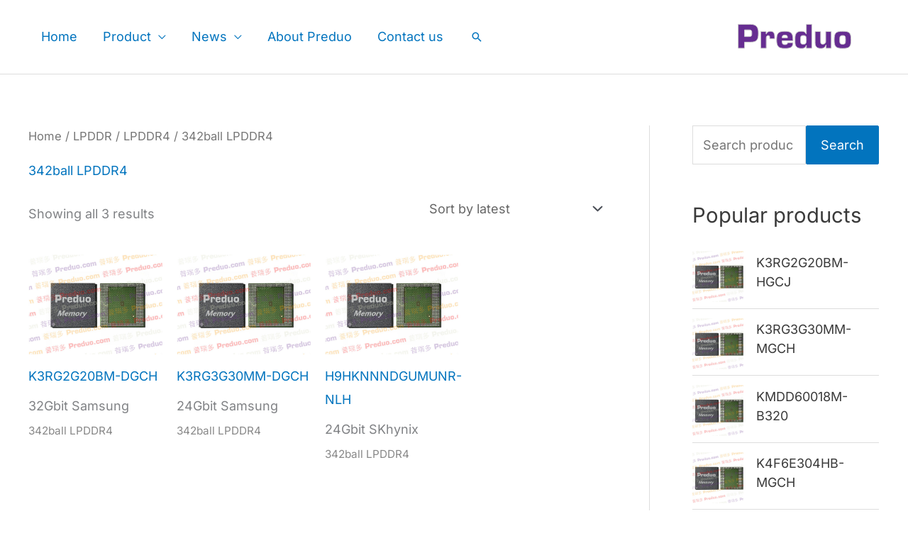

--- FILE ---
content_type: text/html; charset=UTF-8
request_url: https://www.preduo.com/list/lpddr/lpddr4/342ball-lpddr4
body_size: 27718
content:
<!DOCTYPE html>
<html lang="en-US">
<head>
<meta charset="UTF-8">
<meta name="viewport" content="width=device-width, initial-scale=1">
<link rel="profile" href="https://gmpg.org/xfn/11">

<link rel="preload" href="https://www.preduo.com/wp-content/astra-local-fonts/inter/UcC73FwrK3iLTeHuS_nVMrMxCp50SjIa1ZL7.woff2" as="font" type="font/woff2" crossorigin><link rel="preload" href="https://www.preduo.com/wp-content/astra-local-fonts/plus-jakarta-sans/LDIbaomQNQcsA88c7O9yZ4KMCoOg4IA6-91aHEjcWuA_d0n9TR_V.woff2" as="font" type="font/woff2" crossorigin><meta name='robots' content='index, follow, max-image-preview:large, max-snippet:-1, max-video-preview:-1' />

	<!-- This site is optimized with the Yoast SEO plugin v26.6 - https://yoast.com/wordpress/plugins/seo/ -->
	<title>342ball LPDDR4 Archives &#171; Preduo 普瑞多</title>
	<meta name="description" content="342ball LPDDR4 &#171; Preduo 普瑞多" />
	<link rel="canonical" href="https://www.preduo.com/list/lpddr/lpddr4/342ball-lpddr4" />
	<script type="application/ld+json" class="yoast-schema-graph">{"@context":"https://schema.org","@graph":[{"@type":"CollectionPage","@id":"https://www.preduo.com/list/lpddr/lpddr4/342ball-lpddr4","url":"https://www.preduo.com/list/lpddr/lpddr4/342ball-lpddr4","name":"342ball LPDDR4 Archives &#171; Preduo 普瑞多","isPartOf":{"@id":"https://www.preduo.com/#website"},"primaryImageOfPage":{"@id":"https://www.preduo.com/list/lpddr/lpddr4/342ball-lpddr4#primaryimage"},"image":{"@id":"https://www.preduo.com/list/lpddr/lpddr4/342ball-lpddr4#primaryimage"},"thumbnailUrl":"https://www.preduo.com/wp-content/uploads/Preduo_ic_logo.jpg","description":"342ball LPDDR4 &#171; Preduo 普瑞多","breadcrumb":{"@id":"https://www.preduo.com/list/lpddr/lpddr4/342ball-lpddr4#breadcrumb"},"inLanguage":"en-US"},{"@type":"ImageObject","inLanguage":"en-US","@id":"https://www.preduo.com/list/lpddr/lpddr4/342ball-lpddr4#primaryimage","url":"https://www.preduo.com/wp-content/uploads/Preduo_ic_logo.jpg","contentUrl":"https://www.preduo.com/wp-content/uploads/Preduo_ic_logo.jpg","width":650,"height":487,"caption":"LPDDR4x_LPDDR4_LPDDR3_eMMC_eMCP_eMMC"},{"@type":"BreadcrumbList","@id":"https://www.preduo.com/list/lpddr/lpddr4/342ball-lpddr4#breadcrumb","itemListElement":[{"@type":"ListItem","position":1,"name":"Home","item":"https://www.preduo.com/"},{"@type":"ListItem","position":2,"name":"&#8211; Memory &#8211;","item":"https://www.preduo.com/"},{"@type":"ListItem","position":3,"name":"LPDDR","item":"https://www.preduo.com/list/lpddr"},{"@type":"ListItem","position":4,"name":"LPDDR4","item":"https://www.preduo.com/list/lpddr/lpddr4"},{"@type":"ListItem","position":5,"name":"342ball LPDDR4"}]},{"@type":"WebSite","@id":"https://www.preduo.com/#website","url":"https://www.preduo.com/","name":"Preduo 普瑞多","description":"A PROFESSIONAL MEMORY SOLUTION PROVIDER !","publisher":{"@id":"https://www.preduo.com/#organization"},"potentialAction":[{"@type":"SearchAction","target":{"@type":"EntryPoint","urlTemplate":"https://www.preduo.com/?s={search_term_string}"},"query-input":{"@type":"PropertyValueSpecification","valueRequired":true,"valueName":"search_term_string"}}],"inLanguage":"en-US"},{"@type":"Organization","@id":"https://www.preduo.com/#organization","name":"SHENZHEN PREDUO TECHNOLOGY CO., LTD.","url":"https://www.preduo.com/","logo":{"@type":"ImageObject","inLanguage":"en-US","@id":"https://www.preduo.com/#/schema/logo/image/","url":"https://www.preduo.com/wp-content/uploads/Preduo.svg","contentUrl":"https://www.preduo.com/wp-content/uploads/Preduo.svg","width":200,"height":68,"caption":"SHENZHEN PREDUO TECHNOLOGY CO., LTD."},"image":{"@id":"https://www.preduo.com/#/schema/logo/image/"}}]}</script>
	<!-- / Yoast SEO plugin. -->


<link rel="alternate" type="application/rss+xml" title="Preduo 普瑞多 &raquo; Feed" href="https://www.preduo.com/feed" />
<link rel="alternate" type="application/rss+xml" title="Preduo 普瑞多 &raquo; Comments Feed" href="https://www.preduo.com/comments/feed" />
<link rel="alternate" type="application/rss+xml" title="Preduo 普瑞多 &raquo; 342ball LPDDR4 Category Feed" href="https://www.preduo.com/list/lpddr/lpddr4/342ball-lpddr4/feed" />
<style id='wp-img-auto-sizes-contain-inline-css'>
img:is([sizes=auto i],[sizes^="auto," i]){contain-intrinsic-size:3000px 1500px}
/*# sourceURL=wp-img-auto-sizes-contain-inline-css */
</style>
<link rel='stylesheet' id='astra-theme-css-css' href='https://www.preduo.com/wp-content/themes/astra/assets/css/minified/frontend.min.css?ver=4.12.0' media='all' />
<style id='astra-theme-css-inline-css'>
.ast-no-sidebar .entry-content .alignfull {margin-left: calc( -50vw + 50%);margin-right: calc( -50vw + 50%);max-width: 100vw;width: 100vw;}.ast-no-sidebar .entry-content .alignwide {margin-left: calc(-41vw + 50%);margin-right: calc(-41vw + 50%);max-width: unset;width: unset;}.ast-no-sidebar .entry-content .alignfull .alignfull,.ast-no-sidebar .entry-content .alignfull .alignwide,.ast-no-sidebar .entry-content .alignwide .alignfull,.ast-no-sidebar .entry-content .alignwide .alignwide,.ast-no-sidebar .entry-content .wp-block-column .alignfull,.ast-no-sidebar .entry-content .wp-block-column .alignwide{width: 100%;margin-left: auto;margin-right: auto;}.wp-block-gallery,.blocks-gallery-grid {margin: 0;}.wp-block-separator {max-width: 100px;}.wp-block-separator.is-style-wide,.wp-block-separator.is-style-dots {max-width: none;}.entry-content .has-2-columns .wp-block-column:first-child {padding-right: 10px;}.entry-content .has-2-columns .wp-block-column:last-child {padding-left: 10px;}@media (max-width: 782px) {.entry-content .wp-block-columns .wp-block-column {flex-basis: 100%;}.entry-content .has-2-columns .wp-block-column:first-child {padding-right: 0;}.entry-content .has-2-columns .wp-block-column:last-child {padding-left: 0;}}body .entry-content .wp-block-latest-posts {margin-left: 0;}body .entry-content .wp-block-latest-posts li {list-style: none;}.ast-no-sidebar .ast-container .entry-content .wp-block-latest-posts {margin-left: 0;}.ast-header-break-point .entry-content .alignwide {margin-left: auto;margin-right: auto;}.entry-content .blocks-gallery-item img {margin-bottom: auto;}.wp-block-pullquote {border-top: 4px solid #555d66;border-bottom: 4px solid #555d66;color: #40464d;}:root{--ast-post-nav-space:0;--ast-container-default-xlg-padding:6.67em;--ast-container-default-lg-padding:5.67em;--ast-container-default-slg-padding:4.34em;--ast-container-default-md-padding:3.34em;--ast-container-default-sm-padding:6.67em;--ast-container-default-xs-padding:2.4em;--ast-container-default-xxs-padding:1.4em;--ast-code-block-background:#EEEEEE;--ast-comment-inputs-background:#FAFAFA;--ast-normal-container-width:1200px;--ast-narrow-container-width:750px;--ast-blog-title-font-weight:normal;--ast-blog-meta-weight:inherit;--ast-global-color-primary:var(--ast-global-color-5);--ast-global-color-secondary:var(--ast-global-color-4);--ast-global-color-alternate-background:var(--ast-global-color-7);--ast-global-color-subtle-background:var(--ast-global-color-6);--ast-bg-style-guide:var( --ast-global-color-secondary,--ast-global-color-5 );--ast-shadow-style-guide:0px 0px 4px 0 #00000057;--ast-global-dark-bg-style:#fff;--ast-global-dark-lfs:#fbfbfb;--ast-widget-bg-color:#fafafa;--ast-wc-container-head-bg-color:#fbfbfb;--ast-title-layout-bg:#eeeeee;--ast-search-border-color:#e7e7e7;--ast-lifter-hover-bg:#e6e6e6;--ast-gallery-block-color:#000;--srfm-color-input-label:var(--ast-global-color-2);}html{font-size:112.5%;}a,.page-title{color:#0274be;}a:hover,a:focus{color:#3a3a3a;}body,button,input,select,textarea,.ast-button,.ast-custom-button{font-family:'Inter',sans-serif;font-weight:inherit;font-size:18px;font-size:1rem;}blockquote{color:#000000;}h1,h2,h3,h4,h5,h6,.entry-content :where(h1,h2,h3,h4,h5,h6),.site-title,.site-title a{font-family:'Plus Jakarta Sans',sans-serif;font-weight:600;}.ast-site-identity .site-title a{color:var(--ast-global-color-2);}.site-title{font-size:35px;font-size:1.9444444444444rem;display:none;}header .custom-logo-link img{max-width:200px;width:200px;}.astra-logo-svg{width:200px;}.site-header .site-description{font-size:15px;font-size:0.83333333333333rem;display:none;}.entry-title{font-size:20px;font-size:1.1111111111111rem;}.archive .ast-article-post .ast-article-inner,.blog .ast-article-post .ast-article-inner,.archive .ast-article-post .ast-article-inner:hover,.blog .ast-article-post .ast-article-inner:hover{overflow:hidden;}h1,.entry-content :where(h1){font-size:40px;font-size:2.2222222222222rem;font-family:'Plus Jakarta Sans',sans-serif;line-height:1.4em;}h2,.entry-content :where(h2){font-size:30px;font-size:1.6666666666667rem;font-family:'Plus Jakarta Sans',sans-serif;line-height:1.3em;}h3,.entry-content :where(h3){font-size:25px;font-size:1.3888888888889rem;font-family:'Plus Jakarta Sans',sans-serif;line-height:1.3em;}h4,.entry-content :where(h4){font-size:20px;font-size:1.1111111111111rem;line-height:1.2em;font-family:'Plus Jakarta Sans',sans-serif;}h5,.entry-content :where(h5){font-size:15px;font-size:0.83333333333333rem;line-height:1.2em;font-family:'Plus Jakarta Sans',sans-serif;}h6,.entry-content :where(h6){font-size:15px;font-size:0.83333333333333rem;line-height:1.25em;font-family:'Plus Jakarta Sans',sans-serif;}::selection{background-color:#0274be;color:#ffffff;}body,h1,h2,h3,h4,h5,h6,.entry-title a,.entry-content :where(h1,h2,h3,h4,h5,h6){color:#3a3a3a;}.tagcloud a:hover,.tagcloud a:focus,.tagcloud a.current-item{color:#ffffff;border-color:#0274be;background-color:#0274be;}input:focus,input[type="text"]:focus,input[type="email"]:focus,input[type="url"]:focus,input[type="password"]:focus,input[type="reset"]:focus,input[type="search"]:focus,textarea:focus{border-color:#0274be;}input[type="radio"]:checked,input[type=reset],input[type="checkbox"]:checked,input[type="checkbox"]:hover:checked,input[type="checkbox"]:focus:checked,input[type=range]::-webkit-slider-thumb{border-color:#0274be;background-color:#0274be;box-shadow:none;}.site-footer a:hover + .post-count,.site-footer a:focus + .post-count{background:#0274be;border-color:#0274be;}.single .nav-links .nav-previous,.single .nav-links .nav-next{color:#0274be;}.entry-meta,.entry-meta *{line-height:1.45;color:#0274be;}.entry-meta a:not(.ast-button):hover,.entry-meta a:not(.ast-button):hover *,.entry-meta a:not(.ast-button):focus,.entry-meta a:not(.ast-button):focus *,.page-links > .page-link,.page-links .page-link:hover,.post-navigation a:hover{color:#3a3a3a;}#cat option,.secondary .calendar_wrap thead a,.secondary .calendar_wrap thead a:visited{color:#0274be;}.secondary .calendar_wrap #today,.ast-progress-val span{background:#0274be;}.secondary a:hover + .post-count,.secondary a:focus + .post-count{background:#0274be;border-color:#0274be;}.calendar_wrap #today > a{color:#ffffff;}.page-links .page-link,.single .post-navigation a{color:#0274be;}.ast-search-menu-icon .search-form button.search-submit{padding:0 4px;}.ast-search-menu-icon form.search-form{padding-right:0;}.ast-search-menu-icon.slide-search input.search-field{width:0;}.ast-header-search .ast-search-menu-icon.ast-dropdown-active .search-form,.ast-header-search .ast-search-menu-icon.ast-dropdown-active .search-field:focus{transition:all 0.2s;}.search-form input.search-field:focus{outline:none;}.widget-title,.widget .wp-block-heading{font-size:25px;font-size:1.3888888888889rem;color:#3a3a3a;}#secondary,#secondary button,#secondary input,#secondary select,#secondary textarea{font-size:18px;font-size:1rem;}.ast-search-menu-icon.slide-search a:focus-visible:focus-visible,.astra-search-icon:focus-visible,#close:focus-visible,a:focus-visible,.ast-menu-toggle:focus-visible,.site .skip-link:focus-visible,.wp-block-loginout input:focus-visible,.wp-block-search.wp-block-search__button-inside .wp-block-search__inside-wrapper,.ast-header-navigation-arrow:focus-visible,.woocommerce .wc-proceed-to-checkout > .checkout-button:focus-visible,.woocommerce .woocommerce-MyAccount-navigation ul li a:focus-visible,.ast-orders-table__row .ast-orders-table__cell:focus-visible,.woocommerce .woocommerce-order-details .order-again > .button:focus-visible,.woocommerce .woocommerce-message a.button.wc-forward:focus-visible,.woocommerce #minus_qty:focus-visible,.woocommerce #plus_qty:focus-visible,a#ast-apply-coupon:focus-visible,.woocommerce .woocommerce-info a:focus-visible,.woocommerce .astra-shop-summary-wrap a:focus-visible,.woocommerce a.wc-forward:focus-visible,#ast-apply-coupon:focus-visible,.woocommerce-js .woocommerce-mini-cart-item a.remove:focus-visible,#close:focus-visible,.button.search-submit:focus-visible,#search_submit:focus,.normal-search:focus-visible,.ast-header-account-wrap:focus-visible,.woocommerce .ast-on-card-button.ast-quick-view-trigger:focus,.astra-cart-drawer-close:focus,.ast-single-variation:focus,.ast-woocommerce-product-gallery__image:focus,.ast-button:focus,.woocommerce-product-gallery--with-images [data-controls="prev"]:focus-visible,.woocommerce-product-gallery--with-images [data-controls="next"]:focus-visible,.ast-builder-button-wrap:has(.ast-custom-button-link:focus),.ast-builder-button-wrap .ast-custom-button-link:focus{outline-style:dotted;outline-color:inherit;outline-width:thin;}input:focus,input[type="text"]:focus,input[type="email"]:focus,input[type="url"]:focus,input[type="password"]:focus,input[type="reset"]:focus,input[type="search"]:focus,input[type="number"]:focus,textarea:focus,.wp-block-search__input:focus,[data-section="section-header-mobile-trigger"] .ast-button-wrap .ast-mobile-menu-trigger-minimal:focus,.ast-mobile-popup-drawer.active .menu-toggle-close:focus,.woocommerce-ordering select.orderby:focus,#ast-scroll-top:focus,#coupon_code:focus,.woocommerce-page #comment:focus,.woocommerce #reviews #respond input#submit:focus,.woocommerce a.add_to_cart_button:focus,.woocommerce .button.single_add_to_cart_button:focus,.woocommerce .woocommerce-cart-form button:focus,.woocommerce .woocommerce-cart-form__cart-item .quantity .qty:focus,.woocommerce .woocommerce-billing-fields .woocommerce-billing-fields__field-wrapper .woocommerce-input-wrapper > .input-text:focus,.woocommerce #order_comments:focus,.woocommerce #place_order:focus,.woocommerce .woocommerce-address-fields .woocommerce-address-fields__field-wrapper .woocommerce-input-wrapper > .input-text:focus,.woocommerce .woocommerce-MyAccount-content form button:focus,.woocommerce .woocommerce-MyAccount-content .woocommerce-EditAccountForm .woocommerce-form-row .woocommerce-Input.input-text:focus,.woocommerce .ast-woocommerce-container .woocommerce-pagination ul.page-numbers li a:focus,body #content .woocommerce form .form-row .select2-container--default .select2-selection--single:focus,#ast-coupon-code:focus,.woocommerce.woocommerce-js .quantity input[type=number]:focus,.woocommerce-js .woocommerce-mini-cart-item .quantity input[type=number]:focus,.woocommerce p#ast-coupon-trigger:focus{border-style:dotted;border-color:inherit;border-width:thin;}input{outline:none;}.woocommerce-js input[type=text]:focus,.woocommerce-js input[type=email]:focus,.woocommerce-js textarea:focus,input[type=number]:focus,.comments-area textarea#comment:focus,.comments-area textarea#comment:active,.comments-area .ast-comment-formwrap input[type="text"]:focus,.comments-area .ast-comment-formwrap input[type="text"]:active{outline-style:unset;outline-color:inherit;outline-width:thin;}.site-logo-img img{ transition:all 0.2s linear;}body .ast-oembed-container *{position:absolute;top:0;width:100%;height:100%;left:0;}body .wp-block-embed-pocket-casts .ast-oembed-container *{position:unset;}.ast-single-post-featured-section + article {margin-top: 2em;}.site-content .ast-single-post-featured-section img {width: 100%;overflow: hidden;object-fit: cover;}.site > .ast-single-related-posts-container {margin-top: 0;}@media (min-width: 922px) {.ast-desktop .ast-container--narrow {max-width: var(--ast-narrow-container-width);margin: 0 auto;}}#secondary {margin: 4em 0 2.5em;word-break: break-word;line-height: 2;}#secondary li {margin-bottom: 0.25em;}#secondary li:last-child {margin-bottom: 0;}@media (max-width: 768px) {.js_active .ast-plain-container.ast-single-post #secondary {margin-top: 1.5em;}}.ast-separate-container.ast-two-container #secondary .widget {background-color: #fff;padding: 2em;margin-bottom: 2em;}@media (min-width: 993px) {.ast-left-sidebar #secondary {padding-right: 60px;}.ast-right-sidebar #secondary {padding-left: 60px;}}@media (max-width: 993px) {.ast-right-sidebar #secondary {padding-left: 30px;}.ast-left-sidebar #secondary {padding-right: 30px;}}@media (max-width:921.9px){#ast-desktop-header{display:none;}}@media (min-width:922px){#ast-mobile-header{display:none;}}.wp-block-buttons.aligncenter{justify-content:center;}@media (max-width:782px){.entry-content .wp-block-columns .wp-block-column{margin-left:0px;}}.wp-block-image.aligncenter{margin-left:auto;margin-right:auto;}.wp-block-table.aligncenter{margin-left:auto;margin-right:auto;}.wp-block-buttons .wp-block-button.is-style-outline .wp-block-button__link.wp-element-button,.ast-outline-button,.wp-block-uagb-buttons-child .uagb-buttons-repeater.ast-outline-button{border-top-width:2px;border-right-width:2px;border-bottom-width:2px;border-left-width:2px;font-family:inherit;font-weight:inherit;line-height:1em;border-top-left-radius:2px;border-top-right-radius:2px;border-bottom-right-radius:2px;border-bottom-left-radius:2px;}.wp-block-button .wp-block-button__link.wp-element-button.is-style-outline:not(.has-background),.wp-block-button.is-style-outline>.wp-block-button__link.wp-element-button:not(.has-background),.ast-outline-button{background-color:transparent;}.entry-content[data-ast-blocks-layout] > figure{margin-bottom:1em;}.review-rating{display:flex;align-items:center;order:2;}@media (max-width:921px){.ast-left-sidebar #content > .ast-container{display:flex;flex-direction:column-reverse;width:100%;}.ast-separate-container .ast-article-post,.ast-separate-container .ast-article-single{padding:1.5em 2.14em;}.ast-author-box img.avatar{margin:20px 0 0 0;}}@media (max-width:921px){#secondary.secondary{padding-top:0;}.ast-separate-container.ast-right-sidebar #secondary{padding-left:1em;padding-right:1em;}.ast-separate-container.ast-two-container #secondary{padding-left:0;padding-right:0;}.ast-page-builder-template .entry-header #secondary,.ast-page-builder-template #secondary{margin-top:1.5em;}}@media (max-width:921px){.ast-right-sidebar #primary{padding-right:0;}.ast-page-builder-template.ast-left-sidebar #secondary,.ast-page-builder-template.ast-right-sidebar #secondary{padding-right:20px;padding-left:20px;}.ast-right-sidebar #secondary,.ast-left-sidebar #primary{padding-left:0;}.ast-left-sidebar #secondary{padding-right:0;}}@media (min-width:922px){.ast-separate-container.ast-right-sidebar #primary,.ast-separate-container.ast-left-sidebar #primary{border:0;}.search-no-results.ast-separate-container #primary{margin-bottom:4em;}}@media (min-width:922px){.ast-right-sidebar #primary{border-right:1px solid var(--ast-border-color);}.ast-left-sidebar #primary{border-left:1px solid var(--ast-border-color);}.ast-right-sidebar #secondary{border-left:1px solid var(--ast-border-color);margin-left:-1px;}.ast-left-sidebar #secondary{border-right:1px solid var(--ast-border-color);margin-right:-1px;}.ast-separate-container.ast-two-container.ast-right-sidebar #secondary{padding-left:30px;padding-right:0;}.ast-separate-container.ast-two-container.ast-left-sidebar #secondary{padding-right:30px;padding-left:0;}.ast-separate-container.ast-right-sidebar #secondary,.ast-separate-container.ast-left-sidebar #secondary{border:0;margin-left:auto;margin-right:auto;}.ast-separate-container.ast-two-container #secondary .widget:last-child{margin-bottom:0;}}.menu-toggle,button,.ast-button,.ast-custom-button,.button,input#submit,input[type="button"],input[type="submit"],input[type="reset"]{color:#ffffff;border-color:#0274be;background-color:#0274be;border-top-left-radius:2px;border-top-right-radius:2px;border-bottom-right-radius:2px;border-bottom-left-radius:2px;padding-top:1px;padding-right:1px;padding-bottom:1px;padding-left:1px;font-family:inherit;font-weight:inherit;}button:focus,.menu-toggle:hover,button:hover,.ast-button:hover,.ast-custom-button:hover .button:hover,.ast-custom-button:hover,input[type=reset]:hover,input[type=reset]:focus,input#submit:hover,input#submit:focus,input[type="button"]:hover,input[type="button"]:focus,input[type="submit"]:hover,input[type="submit"]:focus{color:#ffffff;background-color:#3a3a3a;border-color:#3a3a3a;}@media (max-width:921px){.ast-mobile-header-stack .main-header-bar .ast-search-menu-icon{display:inline-block;}.ast-header-break-point.ast-header-custom-item-outside .ast-mobile-header-stack .main-header-bar .ast-search-icon{margin:0;}.ast-comment-avatar-wrap img{max-width:2.5em;}.ast-comment-meta{padding:0 1.8888em 1.3333em;}.ast-separate-container .ast-comment-list li.depth-1{padding:1.5em 2.14em;}.ast-separate-container .comment-respond{padding:2em 2.14em;}}@media (min-width:544px){.ast-container{max-width:100%;}}@media (max-width:544px){.ast-separate-container .ast-article-post,.ast-separate-container .ast-article-single,.ast-separate-container .comments-title,.ast-separate-container .ast-archive-description{padding:1.5em 1em;}.ast-separate-container #content .ast-container{padding-left:0.54em;padding-right:0.54em;}.ast-separate-container .ast-comment-list .bypostauthor{padding:.5em;}.ast-search-menu-icon.ast-dropdown-active .search-field{width:170px;}.ast-separate-container #secondary{padding-top:0;}.ast-separate-container.ast-two-container #secondary .widget{margin-bottom:1.5em;padding-left:1em;padding-right:1em;}}@media (max-width:921px){.ast-header-break-point .ast-search-menu-icon.slide-search .search-form{right:0;}.ast-header-break-point .ast-mobile-header-stack .ast-search-menu-icon.slide-search .search-form{right:-1em;}} #ast-mobile-header .ast-site-header-cart-li a{pointer-events:none;}.ast-no-sidebar.ast-separate-container .entry-content .alignfull {margin-left: -6.67em;margin-right: -6.67em;width: auto;}@media (max-width: 1200px) {.ast-no-sidebar.ast-separate-container .entry-content .alignfull {margin-left: -2.4em;margin-right: -2.4em;}}@media (max-width: 768px) {.ast-no-sidebar.ast-separate-container .entry-content .alignfull {margin-left: -2.14em;margin-right: -2.14em;}}@media (max-width: 544px) {.ast-no-sidebar.ast-separate-container .entry-content .alignfull {margin-left: -1em;margin-right: -1em;}}.ast-no-sidebar.ast-separate-container .entry-content .alignwide {margin-left: -20px;margin-right: -20px;}.ast-no-sidebar.ast-separate-container .entry-content .wp-block-column .alignfull,.ast-no-sidebar.ast-separate-container .entry-content .wp-block-column .alignwide {margin-left: auto;margin-right: auto;width: 100%;}@media (max-width:921px){.site-title{display:none;}.site-header .site-description{display:none;}.entry-title{font-size:20px;font-size:1.1111111111111rem;}h1,.entry-content :where(h1){font-size:40px;}h2,.entry-content :where(h2){font-size:30px;}h3,.entry-content :where(h3){font-size:25px;}h4,.entry-content :where(h4){font-size:20px;font-size:1.1111111111111rem;}h5,.entry-content :where(h5){font-size:18px;font-size:1rem;}h6,.entry-content :where(h6){font-size:15px;font-size:0.83333333333333rem;}}@media (max-width:544px){.site-title{display:none;}.site-header .site-description{display:none;}.entry-title{font-size:20px;font-size:1.1111111111111rem;}h1,.entry-content :where(h1){font-size:40px;}h2,.entry-content :where(h2){font-size:30px;}h3,.entry-content :where(h3){font-size:25px;}h4,.entry-content :where(h4){font-size:20px;font-size:1.1111111111111rem;}h5,.entry-content :where(h5){font-size:18px;font-size:1rem;}h6,.entry-content :where(h6){font-size:15px;font-size:0.83333333333333rem;}}@media (max-width:921px){html{font-size:102.6%;}}@media (max-width:544px){html{font-size:102.6%;}}@media (min-width:922px){.ast-container{max-width:1240px;}}@font-face {font-family: "Astra";src: url(https://www.preduo.com/wp-content/themes/astra/assets/fonts/astra.woff) format("woff"),url(https://www.preduo.com/wp-content/themes/astra/assets/fonts/astra.ttf) format("truetype"),url(https://www.preduo.com/wp-content/themes/astra/assets/fonts/astra.svg#astra) format("svg");font-weight: normal;font-style: normal;font-display: fallback;}.ast-blog-layout-classic-grid .ast-article-inner{box-shadow:0px 6px 15px -2px rgba(16,24,40,0.05);}.ast-separate-container .ast-blog-layout-classic-grid .ast-article-inner,.ast-plain-container .ast-blog-layout-classic-grid .ast-article-inner{height:100%;}.ast-blog-layout-6-grid .ast-blog-featured-section:before { content: ""; }.cat-links.badge a,.tags-links.badge a {padding: 4px 8px;border-radius: 3px;font-weight: 400;}.cat-links.underline a,.tags-links.underline a{text-decoration: underline;}@media (min-width:922px){.main-header-menu .sub-menu .menu-item.ast-left-align-sub-menu:hover > .sub-menu,.main-header-menu .sub-menu .menu-item.ast-left-align-sub-menu.focus > .sub-menu{margin-left:-2px;}}.site .comments-area{padding-bottom:3em;}.astra-icon-down_arrow::after {content: "\e900";font-family: Astra;}.astra-icon-close::after {content: "\e5cd";font-family: Astra;}.astra-icon-drag_handle::after {content: "\e25d";font-family: Astra;}.astra-icon-format_align_justify::after {content: "\e235";font-family: Astra;}.astra-icon-menu::after {content: "\e5d2";font-family: Astra;}.astra-icon-reorder::after {content: "\e8fe";font-family: Astra;}.astra-icon-search::after {content: "\e8b6";font-family: Astra;}.astra-icon-zoom_in::after {content: "\e56b";font-family: Astra;}.astra-icon-check-circle::after {content: "\e901";font-family: Astra;}.astra-icon-shopping-cart::after {content: "\f07a";font-family: Astra;}.astra-icon-shopping-bag::after {content: "\f290";font-family: Astra;}.astra-icon-shopping-basket::after {content: "\f291";font-family: Astra;}.astra-icon-circle-o::after {content: "\e903";font-family: Astra;}.astra-icon-certificate::after {content: "\e902";font-family: Astra;}blockquote {padding: 1.2em;}:root .has-ast-global-color-0-color{color:var(--ast-global-color-0);}:root .has-ast-global-color-0-background-color{background-color:var(--ast-global-color-0);}:root .wp-block-button .has-ast-global-color-0-color{color:var(--ast-global-color-0);}:root .wp-block-button .has-ast-global-color-0-background-color{background-color:var(--ast-global-color-0);}:root .has-ast-global-color-1-color{color:var(--ast-global-color-1);}:root .has-ast-global-color-1-background-color{background-color:var(--ast-global-color-1);}:root .wp-block-button .has-ast-global-color-1-color{color:var(--ast-global-color-1);}:root .wp-block-button .has-ast-global-color-1-background-color{background-color:var(--ast-global-color-1);}:root .has-ast-global-color-2-color{color:var(--ast-global-color-2);}:root .has-ast-global-color-2-background-color{background-color:var(--ast-global-color-2);}:root .wp-block-button .has-ast-global-color-2-color{color:var(--ast-global-color-2);}:root .wp-block-button .has-ast-global-color-2-background-color{background-color:var(--ast-global-color-2);}:root .has-ast-global-color-3-color{color:var(--ast-global-color-3);}:root .has-ast-global-color-3-background-color{background-color:var(--ast-global-color-3);}:root .wp-block-button .has-ast-global-color-3-color{color:var(--ast-global-color-3);}:root .wp-block-button .has-ast-global-color-3-background-color{background-color:var(--ast-global-color-3);}:root .has-ast-global-color-4-color{color:var(--ast-global-color-4);}:root .has-ast-global-color-4-background-color{background-color:var(--ast-global-color-4);}:root .wp-block-button .has-ast-global-color-4-color{color:var(--ast-global-color-4);}:root .wp-block-button .has-ast-global-color-4-background-color{background-color:var(--ast-global-color-4);}:root .has-ast-global-color-5-color{color:var(--ast-global-color-5);}:root .has-ast-global-color-5-background-color{background-color:var(--ast-global-color-5);}:root .wp-block-button .has-ast-global-color-5-color{color:var(--ast-global-color-5);}:root .wp-block-button .has-ast-global-color-5-background-color{background-color:var(--ast-global-color-5);}:root .has-ast-global-color-6-color{color:var(--ast-global-color-6);}:root .has-ast-global-color-6-background-color{background-color:var(--ast-global-color-6);}:root .wp-block-button .has-ast-global-color-6-color{color:var(--ast-global-color-6);}:root .wp-block-button .has-ast-global-color-6-background-color{background-color:var(--ast-global-color-6);}:root .has-ast-global-color-7-color{color:var(--ast-global-color-7);}:root .has-ast-global-color-7-background-color{background-color:var(--ast-global-color-7);}:root .wp-block-button .has-ast-global-color-7-color{color:var(--ast-global-color-7);}:root .wp-block-button .has-ast-global-color-7-background-color{background-color:var(--ast-global-color-7);}:root .has-ast-global-color-8-color{color:var(--ast-global-color-8);}:root .has-ast-global-color-8-background-color{background-color:var(--ast-global-color-8);}:root .wp-block-button .has-ast-global-color-8-color{color:var(--ast-global-color-8);}:root .wp-block-button .has-ast-global-color-8-background-color{background-color:var(--ast-global-color-8);}:root{--ast-global-color-0:#0170B9;--ast-global-color-1:#3a3a3a;--ast-global-color-2:#3a3a3a;--ast-global-color-3:#4B4F58;--ast-global-color-4:#F5F5F5;--ast-global-color-5:#FFFFFF;--ast-global-color-6:#E5E5E5;--ast-global-color-7:#424242;--ast-global-color-8:#000000;}:root {--ast-border-color : #dddddd;}.ast-breadcrumbs .trail-browse,.ast-breadcrumbs .trail-items,.ast-breadcrumbs .trail-items li{display:inline-block;margin:0;padding:0;border:none;background:inherit;text-indent:0;text-decoration:none;}.ast-breadcrumbs .trail-browse{font-size:inherit;font-style:inherit;font-weight:inherit;color:inherit;}.ast-breadcrumbs .trail-items{list-style:none;}.trail-items li::after{padding:0 0.3em;content:"\00bb";}.trail-items li:last-of-type::after{display:none;}@media (max-width:921px){.ast-builder-grid-row-container.ast-builder-grid-row-tablet-3-firstrow .ast-builder-grid-row > *:first-child,.ast-builder-grid-row-container.ast-builder-grid-row-tablet-3-lastrow .ast-builder-grid-row > *:last-child{grid-column:1 / -1;}}@media (max-width:544px){.ast-builder-grid-row-container.ast-builder-grid-row-mobile-3-firstrow .ast-builder-grid-row > *:first-child,.ast-builder-grid-row-container.ast-builder-grid-row-mobile-3-lastrow .ast-builder-grid-row > *:last-child{grid-column:1 / -1;}}.ast-builder-layout-element[data-section="title_tagline"]{display:flex;}@media (max-width:921px){.ast-header-break-point .ast-builder-layout-element[data-section="title_tagline"]{display:flex;}}@media (max-width:544px){.ast-header-break-point .ast-builder-layout-element[data-section="title_tagline"]{display:flex;}}.ast-builder-menu-1{font-family:inherit;font-weight:inherit;}.ast-builder-menu-1 .sub-menu,.ast-builder-menu-1 .inline-on-mobile .sub-menu{border-top-width:1px;border-bottom-width:1px;border-right-width:1px;border-left-width:1px;border-color:rgba(181,181,181,0.43);border-style:solid;}.ast-builder-menu-1 .sub-menu .sub-menu{top:-1px;}.ast-builder-menu-1 .main-header-menu > .menu-item > .sub-menu,.ast-builder-menu-1 .main-header-menu > .menu-item > .astra-full-megamenu-wrapper{margin-top:0px;}.ast-desktop .ast-builder-menu-1 .main-header-menu > .menu-item > .sub-menu:before,.ast-desktop .ast-builder-menu-1 .main-header-menu > .menu-item > .astra-full-megamenu-wrapper:before{height:calc( 0px + 1px + 5px );}.ast-desktop .ast-builder-menu-1 .menu-item .sub-menu .menu-link,.ast-header-break-point .main-navigation ul .menu-item .menu-link{border-bottom-width:1px;border-style:solid;}.ast-desktop .ast-builder-menu-1 .menu-item .sub-menu:last-child > .menu-item > .menu-link,.ast-header-break-point .main-navigation ul .menu-item .menu-link{border-bottom-width:1px;}.ast-desktop .ast-builder-menu-1 .menu-item:last-child > .menu-item > .menu-link{border-bottom-width:0;}@media (max-width:921px){.ast-header-break-point .ast-builder-menu-1 .menu-item.menu-item-has-children > .ast-menu-toggle{top:0;}.ast-builder-menu-1 .inline-on-mobile .menu-item.menu-item-has-children > .ast-menu-toggle{right:-15px;}.ast-builder-menu-1 .menu-item-has-children > .menu-link:after{content:unset;}.ast-builder-menu-1 .main-header-menu > .menu-item > .sub-menu,.ast-builder-menu-1 .main-header-menu > .menu-item > .astra-full-megamenu-wrapper{margin-top:0;}}@media (max-width:544px){.ast-header-break-point .ast-builder-menu-1 .menu-item.menu-item-has-children > .ast-menu-toggle{top:0;}.ast-builder-menu-1 .main-header-menu > .menu-item > .sub-menu,.ast-builder-menu-1 .main-header-menu > .menu-item > .astra-full-megamenu-wrapper{margin-top:0;}}.ast-builder-menu-1{display:flex;}@media (max-width:921px){.ast-header-break-point .ast-builder-menu-1{display:flex;}}@media (max-width:544px){.ast-header-break-point .ast-builder-menu-1{display:flex;}}.main-header-bar .main-header-bar-navigation .ast-search-icon {display: block;z-index: 4;position: relative;}.ast-search-icon .ast-icon {z-index: 4;}.ast-search-icon {z-index: 4;position: relative;line-height: normal;}.main-header-bar .ast-search-menu-icon .search-form {background-color: #ffffff;}.ast-search-menu-icon.ast-dropdown-active.slide-search .search-form {visibility: visible;opacity: 1;}.ast-search-menu-icon .search-form {border: 1px solid var(--ast-search-border-color);line-height: normal;padding: 0 3em 0 0;border-radius: 2px;display: inline-block;-webkit-backface-visibility: hidden;backface-visibility: hidden;position: relative;color: inherit;background-color: #fff;}.ast-search-menu-icon .astra-search-icon {-js-display: flex;display: flex;line-height: normal;}.ast-search-menu-icon .astra-search-icon:focus {outline: none;}.ast-search-menu-icon .search-field {border: none;background-color: transparent;transition: all .3s;border-radius: inherit;color: inherit;font-size: inherit;width: 0;color: #757575;}.ast-search-menu-icon .search-submit {display: none;background: none;border: none;font-size: 1.3em;color: #757575;}.ast-search-menu-icon.ast-dropdown-active {visibility: visible;opacity: 1;position: relative;}.ast-search-menu-icon.ast-dropdown-active .search-field,.ast-dropdown-active.ast-search-menu-icon.slide-search input.search-field {width: 235px;}.ast-header-search .ast-search-menu-icon.slide-search .search-form,.ast-header-search .ast-search-menu-icon.ast-inline-search .search-form {-js-display: flex;display: flex;align-items: center;}.ast-search-menu-icon.ast-inline-search .search-field {width : 100%;padding : 0.60em;padding-right : 5.5em;transition: all 0.2s;}.site-header-section-left .ast-search-menu-icon.slide-search .search-form {padding-left: 2em;padding-right: unset;left: -1em;right: unset;}.site-header-section-left .ast-search-menu-icon.slide-search .search-form .search-field {margin-right: unset;}.ast-search-menu-icon.slide-search .search-form {-webkit-backface-visibility: visible;backface-visibility: visible;visibility: hidden;opacity: 0;transition: all .2s;position: absolute;z-index: 3;right: -1em;top: 50%;transform: translateY(-50%);}.ast-header-search .ast-search-menu-icon .search-form .search-field:-ms-input-placeholder,.ast-header-search .ast-search-menu-icon .search-form .search-field:-ms-input-placeholder{opacity:0.5;}.ast-header-search .ast-search-menu-icon.slide-search .search-form,.ast-header-search .ast-search-menu-icon.ast-inline-search .search-form{-js-display:flex;display:flex;align-items:center;}.ast-builder-layout-element.ast-header-search{height:auto;}.ast-header-search .astra-search-icon{font-size:18px;}@media (max-width:921px){.ast-header-search .astra-search-icon{font-size:18px;}}@media (max-width:544px){.ast-header-search .astra-search-icon{font-size:18px;}}.ast-header-search{display:flex;}@media (max-width:921px){.ast-header-break-point .ast-header-search{display:flex;}}@media (max-width:544px){.ast-header-break-point .ast-header-search{display:flex;}}.ast-footer-copyright{text-align:right;}.ast-footer-copyright.site-footer-focus-item {color:rgba(59,59,59,0.67);}@media (max-width:921px){.ast-footer-copyright{text-align:center;}}@media (max-width:544px){.ast-footer-copyright{text-align:center;}}.ast-footer-copyright.ast-builder-layout-element{display:flex;}@media (max-width:921px){.ast-header-break-point .ast-footer-copyright.ast-builder-layout-element{display:flex;}}@media (max-width:544px){.ast-header-break-point .ast-footer-copyright.ast-builder-layout-element{display:flex;}}.ast-hfb-header .site-footer{padding-top:0px;padding-bottom:0px;padding-left:0px;padding-right:0px;}.site-primary-footer-wrap{padding-top:45px;padding-bottom:45px;}.site-primary-footer-wrap[data-section="section-primary-footer-builder"]{background-color:#8e8e8e;background-image:none;border-style:solid;border-width:0px;border-top-width:1px;border-top-color:#7a7a7a;}.site-primary-footer-wrap[data-section="section-primary-footer-builder"] .ast-builder-grid-row{max-width:1200px;margin-left:auto;margin-right:auto;}.site-primary-footer-wrap[data-section="section-primary-footer-builder"] .ast-builder-grid-row,.site-primary-footer-wrap[data-section="section-primary-footer-builder"] .site-footer-section{align-items:center;}.site-primary-footer-wrap[data-section="section-primary-footer-builder"].ast-footer-row-inline .site-footer-section{display:flex;margin-bottom:0;}.ast-builder-grid-row-3-equal .ast-builder-grid-row{grid-template-columns:repeat( 3,1fr );}@media (max-width:921px){.site-primary-footer-wrap[data-section="section-primary-footer-builder"].ast-footer-row-tablet-inline .site-footer-section{display:flex;margin-bottom:0;}.site-primary-footer-wrap[data-section="section-primary-footer-builder"].ast-footer-row-tablet-stack .site-footer-section{display:block;margin-bottom:10px;}.ast-builder-grid-row-container.ast-builder-grid-row-tablet-3-equal .ast-builder-grid-row{grid-template-columns:repeat( 3,1fr );}}@media (max-width:544px){.site-primary-footer-wrap[data-section="section-primary-footer-builder"].ast-footer-row-mobile-inline .site-footer-section{display:flex;margin-bottom:0;}.site-primary-footer-wrap[data-section="section-primary-footer-builder"].ast-footer-row-mobile-stack .site-footer-section{display:block;margin-bottom:10px;}.ast-builder-grid-row-container.ast-builder-grid-row-mobile-full .ast-builder-grid-row{grid-template-columns:1fr;}}.site-primary-footer-wrap[data-section="section-primary-footer-builder"]{padding-top:35px;padding-bottom:35px;padding-left:0px;padding-right:0px;}.site-primary-footer-wrap[data-section="section-primary-footer-builder"]{display:grid;}@media (max-width:921px){.ast-header-break-point .site-primary-footer-wrap[data-section="section-primary-footer-builder"]{display:grid;}}@media (max-width:544px){.ast-header-break-point .site-primary-footer-wrap[data-section="section-primary-footer-builder"]{display:grid;}}.ast-header-break-point .main-header-bar{border-bottom-width:1px;}@media (min-width:922px){.main-header-bar{border-bottom-width:1px;}}@media (min-width:922px){#primary{width:73%;}#secondary{width:27%;}}.main-header-menu .menu-item, #astra-footer-menu .menu-item, .main-header-bar .ast-masthead-custom-menu-items{-js-display:flex;display:flex;-webkit-box-pack:center;-webkit-justify-content:center;-moz-box-pack:center;-ms-flex-pack:center;justify-content:center;-webkit-box-orient:vertical;-webkit-box-direction:normal;-webkit-flex-direction:column;-moz-box-orient:vertical;-moz-box-direction:normal;-ms-flex-direction:column;flex-direction:column;}.main-header-menu > .menu-item > .menu-link, #astra-footer-menu > .menu-item > .menu-link{height:100%;-webkit-box-align:center;-webkit-align-items:center;-moz-box-align:center;-ms-flex-align:center;align-items:center;-js-display:flex;display:flex;}.header-main-layout-1 .ast-flex.main-header-container, .header-main-layout-3 .ast-flex.main-header-container{-webkit-align-content:center;-ms-flex-line-pack:center;align-content:center;-webkit-box-align:center;-webkit-align-items:center;-moz-box-align:center;-ms-flex-align:center;align-items:center;}.main-header-menu .sub-menu .menu-item.menu-item-has-children > .menu-link:after{position:absolute;right:1em;top:50%;transform:translate(0,-50%) rotate(270deg);}.ast-header-break-point .main-header-bar .main-header-bar-navigation .page_item_has_children > .ast-menu-toggle::before, .ast-header-break-point .main-header-bar .main-header-bar-navigation .menu-item-has-children > .ast-menu-toggle::before, .ast-mobile-popup-drawer .main-header-bar-navigation .menu-item-has-children>.ast-menu-toggle::before, .ast-header-break-point .ast-mobile-header-wrap .main-header-bar-navigation .menu-item-has-children > .ast-menu-toggle::before{font-weight:bold;content:"\e900";font-family:Astra;text-decoration:inherit;display:inline-block;}.ast-header-break-point .main-navigation ul.sub-menu .menu-item .menu-link:before{content:"\e900";font-family:Astra;font-size:.65em;text-decoration:inherit;display:inline-block;transform:translate(0, -2px) rotateZ(270deg);margin-right:5px;}.widget_search .search-form:after{font-family:Astra;font-size:1.2em;font-weight:normal;content:"\e8b6";position:absolute;top:50%;right:15px;transform:translate(0, -50%);}.astra-search-icon::before{content:"\e8b6";font-family:Astra;font-style:normal;font-weight:normal;text-decoration:inherit;text-align:center;-webkit-font-smoothing:antialiased;-moz-osx-font-smoothing:grayscale;z-index:3;}.main-header-bar .main-header-bar-navigation .page_item_has_children > a:after, .main-header-bar .main-header-bar-navigation .menu-item-has-children > a:after, .menu-item-has-children .ast-header-navigation-arrow:after{content:"\e900";display:inline-block;font-family:Astra;font-size:.6rem;font-weight:bold;text-rendering:auto;-webkit-font-smoothing:antialiased;-moz-osx-font-smoothing:grayscale;margin-left:10px;line-height:normal;}.menu-item-has-children .sub-menu .ast-header-navigation-arrow:after{margin-left:0;}.ast-mobile-popup-drawer .main-header-bar-navigation .ast-submenu-expanded>.ast-menu-toggle::before{transform:rotateX(180deg);}.ast-header-break-point .main-header-bar-navigation .menu-item-has-children > .menu-link:after{display:none;}@media (min-width:922px){.ast-builder-menu .main-navigation > ul > li:last-child a{margin-right:0;}}.ast-separate-container .ast-article-inner{background-color:transparent;background-image:none;}.ast-separate-container .ast-article-post{background-color:var(--ast-global-color-5);background-image:none;}@media (max-width:921px){.ast-separate-container .ast-article-post{background-color:var(--ast-global-color-5);background-image:none;}}@media (max-width:544px){.ast-separate-container .ast-article-post{background-color:var(--ast-global-color-5);background-image:none;}}.ast-separate-container .ast-article-single:not(.ast-related-post), .woocommerce.ast-separate-container .ast-woocommerce-container, .ast-separate-container .error-404, .ast-separate-container .no-results, .single.ast-separate-container  .ast-author-meta, .ast-separate-container .related-posts-title-wrapper, .ast-separate-container .comments-count-wrapper, .ast-box-layout.ast-plain-container .site-content, .ast-padded-layout.ast-plain-container .site-content, .ast-separate-container .ast-archive-description, .ast-separate-container .comments-area .comment-respond, .ast-separate-container .comments-area .ast-comment-list li, .ast-separate-container .comments-area .comments-title{background-color:var(--ast-global-color-5);background-image:none;}@media (max-width:921px){.ast-separate-container .ast-article-single:not(.ast-related-post), .woocommerce.ast-separate-container .ast-woocommerce-container, .ast-separate-container .error-404, .ast-separate-container .no-results, .single.ast-separate-container  .ast-author-meta, .ast-separate-container .related-posts-title-wrapper, .ast-separate-container .comments-count-wrapper, .ast-box-layout.ast-plain-container .site-content, .ast-padded-layout.ast-plain-container .site-content, .ast-separate-container .ast-archive-description{background-color:var(--ast-global-color-5);background-image:none;}}@media (max-width:544px){.ast-separate-container .ast-article-single:not(.ast-related-post), .woocommerce.ast-separate-container .ast-woocommerce-container, .ast-separate-container .error-404, .ast-separate-container .no-results, .single.ast-separate-container  .ast-author-meta, .ast-separate-container .related-posts-title-wrapper, .ast-separate-container .comments-count-wrapper, .ast-box-layout.ast-plain-container .site-content, .ast-padded-layout.ast-plain-container .site-content, .ast-separate-container .ast-archive-description{background-color:var(--ast-global-color-5);background-image:none;}}.ast-separate-container.ast-two-container #secondary .widget{background-color:var(--ast-global-color-5);background-image:none;}@media (max-width:921px){.ast-separate-container.ast-two-container #secondary .widget{background-color:var(--ast-global-color-5);background-image:none;}}@media (max-width:544px){.ast-separate-container.ast-two-container #secondary .widget{background-color:var(--ast-global-color-5);background-image:none;}}
		#ast-scroll-top {
			display: none;
			position: fixed;
			text-align: center;
			cursor: pointer;
			z-index: 99;
			width: 2.1em;
			height: 2.1em;
			line-height: 2.1;
			color: #ffffff;
			border-radius: 2px;
			content: "";
			outline: inherit;
		}
		@media (min-width: 769px) {
			#ast-scroll-top {
				content: "769";
			}
		}
		#ast-scroll-top .ast-icon.icon-arrow svg {
			margin-left: 0px;
			vertical-align: middle;
			transform: translate(0, -20%) rotate(180deg);
			width: 1.6em;
		}
		.ast-scroll-to-top-right {
			right: 30px;
			bottom: 30px;
		}
		.ast-scroll-to-top-left {
			left: 30px;
			bottom: 30px;
		}
	#ast-scroll-top{background-color:#0274be;font-size:15px;}.ast-scroll-top-icon::before{content:"\e900";font-family:Astra;text-decoration:inherit;}.ast-scroll-top-icon{transform:rotate(180deg);}@media (max-width:921px){#ast-scroll-top .ast-icon.icon-arrow svg{width:1em;}}.ast-mobile-header-content > *,.ast-desktop-header-content > * {padding: 10px 0;height: auto;}.ast-mobile-header-content > *:first-child,.ast-desktop-header-content > *:first-child {padding-top: 10px;}.ast-mobile-header-content > .ast-builder-menu,.ast-desktop-header-content > .ast-builder-menu {padding-top: 0;}.ast-mobile-header-content > *:last-child,.ast-desktop-header-content > *:last-child {padding-bottom: 0;}.ast-mobile-header-content .ast-search-menu-icon.ast-inline-search label,.ast-desktop-header-content .ast-search-menu-icon.ast-inline-search label {width: 100%;}.ast-desktop-header-content .main-header-bar-navigation .ast-submenu-expanded > .ast-menu-toggle::before {transform: rotateX(180deg);}#ast-desktop-header .ast-desktop-header-content,.ast-mobile-header-content .ast-search-icon,.ast-desktop-header-content .ast-search-icon,.ast-mobile-header-wrap .ast-mobile-header-content,.ast-main-header-nav-open.ast-popup-nav-open .ast-mobile-header-wrap .ast-mobile-header-content,.ast-main-header-nav-open.ast-popup-nav-open .ast-desktop-header-content {display: none;}.ast-main-header-nav-open.ast-header-break-point #ast-desktop-header .ast-desktop-header-content,.ast-main-header-nav-open.ast-header-break-point .ast-mobile-header-wrap .ast-mobile-header-content {display: block;}.ast-desktop .ast-desktop-header-content .astra-menu-animation-slide-up > .menu-item > .sub-menu,.ast-desktop .ast-desktop-header-content .astra-menu-animation-slide-up > .menu-item .menu-item > .sub-menu,.ast-desktop .ast-desktop-header-content .astra-menu-animation-slide-down > .menu-item > .sub-menu,.ast-desktop .ast-desktop-header-content .astra-menu-animation-slide-down > .menu-item .menu-item > .sub-menu,.ast-desktop .ast-desktop-header-content .astra-menu-animation-fade > .menu-item > .sub-menu,.ast-desktop .ast-desktop-header-content .astra-menu-animation-fade > .menu-item .menu-item > .sub-menu {opacity: 1;visibility: visible;}.ast-hfb-header.ast-default-menu-enable.ast-header-break-point .ast-mobile-header-wrap .ast-mobile-header-content .main-header-bar-navigation {width: unset;margin: unset;}.ast-mobile-header-content.content-align-flex-end .main-header-bar-navigation .menu-item-has-children > .ast-menu-toggle,.ast-desktop-header-content.content-align-flex-end .main-header-bar-navigation .menu-item-has-children > .ast-menu-toggle {left: calc( 20px - 0.907em);right: auto;}.ast-mobile-header-content .ast-search-menu-icon,.ast-mobile-header-content .ast-search-menu-icon.slide-search,.ast-desktop-header-content .ast-search-menu-icon,.ast-desktop-header-content .ast-search-menu-icon.slide-search {width: 100%;position: relative;display: block;right: auto;transform: none;}.ast-mobile-header-content .ast-search-menu-icon.slide-search .search-form,.ast-mobile-header-content .ast-search-menu-icon .search-form,.ast-desktop-header-content .ast-search-menu-icon.slide-search .search-form,.ast-desktop-header-content .ast-search-menu-icon .search-form {right: 0;visibility: visible;opacity: 1;position: relative;top: auto;transform: none;padding: 0;display: block;overflow: hidden;}.ast-mobile-header-content .ast-search-menu-icon.ast-inline-search .search-field,.ast-mobile-header-content .ast-search-menu-icon .search-field,.ast-desktop-header-content .ast-search-menu-icon.ast-inline-search .search-field,.ast-desktop-header-content .ast-search-menu-icon .search-field {width: 100%;padding-right: 5.5em;}.ast-mobile-header-content .ast-search-menu-icon .search-submit,.ast-desktop-header-content .ast-search-menu-icon .search-submit {display: block;position: absolute;height: 100%;top: 0;right: 0;padding: 0 1em;border-radius: 0;}.ast-hfb-header.ast-default-menu-enable.ast-header-break-point .ast-mobile-header-wrap .ast-mobile-header-content .main-header-bar-navigation ul .sub-menu .menu-link {padding-left: 30px;}.ast-hfb-header.ast-default-menu-enable.ast-header-break-point .ast-mobile-header-wrap .ast-mobile-header-content .main-header-bar-navigation .sub-menu .menu-item .menu-item .menu-link {padding-left: 40px;}.ast-mobile-popup-drawer.active .ast-mobile-popup-inner{background-color:#ffffff;;}.ast-mobile-header-wrap .ast-mobile-header-content, .ast-desktop-header-content{background-color:#ffffff;;}.ast-mobile-popup-content > *, .ast-mobile-header-content > *, .ast-desktop-popup-content > *, .ast-desktop-header-content > *{padding-top:0px;padding-bottom:0px;}.content-align-flex-start .ast-builder-layout-element{justify-content:flex-start;}.content-align-flex-start .main-header-menu{text-align:left;}.ast-mobile-popup-drawer.active .menu-toggle-close{color:#3a3a3a;}.ast-mobile-header-wrap .ast-primary-header-bar,.ast-primary-header-bar .site-primary-header-wrap{min-height:70px;}.ast-desktop .ast-primary-header-bar .main-header-menu > .menu-item{line-height:70px;}.ast-header-break-point #masthead .ast-mobile-header-wrap .ast-primary-header-bar,.ast-header-break-point #masthead .ast-mobile-header-wrap .ast-below-header-bar,.ast-header-break-point #masthead .ast-mobile-header-wrap .ast-above-header-bar{padding-left:20px;padding-right:20px;}.ast-header-break-point .ast-primary-header-bar{border-bottom-width:1px;border-bottom-style:solid;}@media (min-width:922px){.ast-primary-header-bar{border-bottom-width:1px;border-bottom-style:solid;}}.ast-primary-header-bar{background-color:var( --ast-global-color-primary,--ast-global-color-4 );}.ast-primary-header-bar{display:block;}@media (max-width:921px){.ast-header-break-point .ast-primary-header-bar{display:grid;}}@media (max-width:544px){.ast-header-break-point .ast-primary-header-bar{display:grid;}}[data-section="section-header-mobile-trigger"] .ast-button-wrap .ast-mobile-menu-trigger-minimal{color:#0274be;border:none;background:transparent;}[data-section="section-header-mobile-trigger"] .ast-button-wrap .mobile-menu-toggle-icon .ast-mobile-svg{width:20px;height:20px;fill:#0274be;}[data-section="section-header-mobile-trigger"] .ast-button-wrap .mobile-menu-wrap .mobile-menu{color:#0274be;}.footer-nav-wrap .astra-footer-vertical-menu {display: grid;}@media (min-width: 769px) {.footer-nav-wrap .astra-footer-horizontal-menu li {margin: 0;}.footer-nav-wrap .astra-footer-horizontal-menu a {padding: 0 0.5em;}}@media (min-width: 769px) {.footer-nav-wrap .astra-footer-horizontal-menu li:first-child a {padding-left: 0;}.footer-nav-wrap .astra-footer-horizontal-menu li:last-child a {padding-right: 0;}}.footer-widget-area[data-section="section-footer-menu"] .astra-footer-horizontal-menu{justify-content:flex-start;}.footer-widget-area[data-section="section-footer-menu"] .astra-footer-vertical-menu .menu-item{align-items:flex-start;}#astra-footer-menu .menu-item > a{color:rgba(59,59,59,0.67);}#astra-footer-menu .menu-item:hover > a{color:rgba(59,59,59,0.67);}#astra-footer-menu .menu-item.current-menu-item > a{color:rgba(59,59,59,0.67);}@media (max-width:921px){.footer-widget-area[data-section="section-footer-menu"] .astra-footer-tablet-horizontal-menu{justify-content:center;display:flex;}.footer-widget-area[data-section="section-footer-menu"] .astra-footer-tablet-vertical-menu{display:grid;justify-content:center;}.footer-widget-area[data-section="section-footer-menu"] .astra-footer-tablet-vertical-menu .menu-item{align-items:center;}#astra-footer-menu .menu-item > a{padding-top:0px;padding-bottom:0px;padding-left:20px;padding-right:20px;}}@media (max-width:544px){.footer-widget-area[data-section="section-footer-menu"] .astra-footer-mobile-horizontal-menu{justify-content:center;display:flex;}.footer-widget-area[data-section="section-footer-menu"] .astra-footer-mobile-vertical-menu{display:grid;justify-content:center;}.footer-widget-area[data-section="section-footer-menu"] .astra-footer-mobile-vertical-menu .menu-item{align-items:center;}}.footer-widget-area[data-section="section-footer-menu"]{display:block;}@media (max-width:921px){.ast-header-break-point .footer-widget-area[data-section="section-footer-menu"]{display:block;}}@media (max-width:544px){.ast-header-break-point .footer-widget-area[data-section="section-footer-menu"]{display:block;}}
/*# sourceURL=astra-theme-css-inline-css */
</style>
<link rel='stylesheet' id='astra-google-fonts-css' href='https://www.preduo.com/wp-content/astra-local-fonts/astra-local-fonts.css?ver=4.12.0' media='all' />
<link rel='stylesheet' id='astra-menu-animation-css' href='https://www.preduo.com/wp-content/themes/astra/assets/css/minified/menu-animation.min.css?ver=4.12.0' media='all' />
<style id='wp-emoji-styles-inline-css'>

	img.wp-smiley, img.emoji {
		display: inline !important;
		border: none !important;
		box-shadow: none !important;
		height: 1em !important;
		width: 1em !important;
		margin: 0 0.07em !important;
		vertical-align: -0.1em !important;
		background: none !important;
		padding: 0 !important;
	}
/*# sourceURL=wp-emoji-styles-inline-css */
</style>
<style id='wp-block-library-inline-css'>
:root{--wp-block-synced-color:#7a00df;--wp-block-synced-color--rgb:122,0,223;--wp-bound-block-color:var(--wp-block-synced-color);--wp-editor-canvas-background:#ddd;--wp-admin-theme-color:#007cba;--wp-admin-theme-color--rgb:0,124,186;--wp-admin-theme-color-darker-10:#006ba1;--wp-admin-theme-color-darker-10--rgb:0,107,160.5;--wp-admin-theme-color-darker-20:#005a87;--wp-admin-theme-color-darker-20--rgb:0,90,135;--wp-admin-border-width-focus:2px}@media (min-resolution:192dpi){:root{--wp-admin-border-width-focus:1.5px}}.wp-element-button{cursor:pointer}:root .has-very-light-gray-background-color{background-color:#eee}:root .has-very-dark-gray-background-color{background-color:#313131}:root .has-very-light-gray-color{color:#eee}:root .has-very-dark-gray-color{color:#313131}:root .has-vivid-green-cyan-to-vivid-cyan-blue-gradient-background{background:linear-gradient(135deg,#00d084,#0693e3)}:root .has-purple-crush-gradient-background{background:linear-gradient(135deg,#34e2e4,#4721fb 50%,#ab1dfe)}:root .has-hazy-dawn-gradient-background{background:linear-gradient(135deg,#faaca8,#dad0ec)}:root .has-subdued-olive-gradient-background{background:linear-gradient(135deg,#fafae1,#67a671)}:root .has-atomic-cream-gradient-background{background:linear-gradient(135deg,#fdd79a,#004a59)}:root .has-nightshade-gradient-background{background:linear-gradient(135deg,#330968,#31cdcf)}:root .has-midnight-gradient-background{background:linear-gradient(135deg,#020381,#2874fc)}:root{--wp--preset--font-size--normal:16px;--wp--preset--font-size--huge:42px}.has-regular-font-size{font-size:1em}.has-larger-font-size{font-size:2.625em}.has-normal-font-size{font-size:var(--wp--preset--font-size--normal)}.has-huge-font-size{font-size:var(--wp--preset--font-size--huge)}.has-text-align-center{text-align:center}.has-text-align-left{text-align:left}.has-text-align-right{text-align:right}.has-fit-text{white-space:nowrap!important}#end-resizable-editor-section{display:none}.aligncenter{clear:both}.items-justified-left{justify-content:flex-start}.items-justified-center{justify-content:center}.items-justified-right{justify-content:flex-end}.items-justified-space-between{justify-content:space-between}.screen-reader-text{border:0;clip-path:inset(50%);height:1px;margin:-1px;overflow:hidden;padding:0;position:absolute;width:1px;word-wrap:normal!important}.screen-reader-text:focus{background-color:#ddd;clip-path:none;color:#444;display:block;font-size:1em;height:auto;left:5px;line-height:normal;padding:15px 23px 14px;text-decoration:none;top:5px;width:auto;z-index:100000}html :where(.has-border-color){border-style:solid}html :where([style*=border-top-color]){border-top-style:solid}html :where([style*=border-right-color]){border-right-style:solid}html :where([style*=border-bottom-color]){border-bottom-style:solid}html :where([style*=border-left-color]){border-left-style:solid}html :where([style*=border-width]){border-style:solid}html :where([style*=border-top-width]){border-top-style:solid}html :where([style*=border-right-width]){border-right-style:solid}html :where([style*=border-bottom-width]){border-bottom-style:solid}html :where([style*=border-left-width]){border-left-style:solid}html :where(img[class*=wp-image-]){height:auto;max-width:100%}:where(figure){margin:0 0 1em}html :where(.is-position-sticky){--wp-admin--admin-bar--position-offset:var(--wp-admin--admin-bar--height,0px)}@media screen and (max-width:600px){html :where(.is-position-sticky){--wp-admin--admin-bar--position-offset:0px}}

/*# sourceURL=wp-block-library-inline-css */
</style><link rel='stylesheet' id='wc-blocks-style-css' href='https://www.preduo.com/wp-content/plugins/woocommerce/assets/client/blocks/wc-blocks.css?ver=wc-10.4.3' media='all' />
<style id='global-styles-inline-css'>
:root{--wp--preset--aspect-ratio--square: 1;--wp--preset--aspect-ratio--4-3: 4/3;--wp--preset--aspect-ratio--3-4: 3/4;--wp--preset--aspect-ratio--3-2: 3/2;--wp--preset--aspect-ratio--2-3: 2/3;--wp--preset--aspect-ratio--16-9: 16/9;--wp--preset--aspect-ratio--9-16: 9/16;--wp--preset--color--black: #000000;--wp--preset--color--cyan-bluish-gray: #abb8c3;--wp--preset--color--white: #ffffff;--wp--preset--color--pale-pink: #f78da7;--wp--preset--color--vivid-red: #cf2e2e;--wp--preset--color--luminous-vivid-orange: #ff6900;--wp--preset--color--luminous-vivid-amber: #fcb900;--wp--preset--color--light-green-cyan: #7bdcb5;--wp--preset--color--vivid-green-cyan: #00d084;--wp--preset--color--pale-cyan-blue: #8ed1fc;--wp--preset--color--vivid-cyan-blue: #0693e3;--wp--preset--color--vivid-purple: #9b51e0;--wp--preset--color--ast-global-color-0: var(--ast-global-color-0);--wp--preset--color--ast-global-color-1: var(--ast-global-color-1);--wp--preset--color--ast-global-color-2: var(--ast-global-color-2);--wp--preset--color--ast-global-color-3: var(--ast-global-color-3);--wp--preset--color--ast-global-color-4: var(--ast-global-color-4);--wp--preset--color--ast-global-color-5: var(--ast-global-color-5);--wp--preset--color--ast-global-color-6: var(--ast-global-color-6);--wp--preset--color--ast-global-color-7: var(--ast-global-color-7);--wp--preset--color--ast-global-color-8: var(--ast-global-color-8);--wp--preset--gradient--vivid-cyan-blue-to-vivid-purple: linear-gradient(135deg,rgb(6,147,227) 0%,rgb(155,81,224) 100%);--wp--preset--gradient--light-green-cyan-to-vivid-green-cyan: linear-gradient(135deg,rgb(122,220,180) 0%,rgb(0,208,130) 100%);--wp--preset--gradient--luminous-vivid-amber-to-luminous-vivid-orange: linear-gradient(135deg,rgb(252,185,0) 0%,rgb(255,105,0) 100%);--wp--preset--gradient--luminous-vivid-orange-to-vivid-red: linear-gradient(135deg,rgb(255,105,0) 0%,rgb(207,46,46) 100%);--wp--preset--gradient--very-light-gray-to-cyan-bluish-gray: linear-gradient(135deg,rgb(238,238,238) 0%,rgb(169,184,195) 100%);--wp--preset--gradient--cool-to-warm-spectrum: linear-gradient(135deg,rgb(74,234,220) 0%,rgb(151,120,209) 20%,rgb(207,42,186) 40%,rgb(238,44,130) 60%,rgb(251,105,98) 80%,rgb(254,248,76) 100%);--wp--preset--gradient--blush-light-purple: linear-gradient(135deg,rgb(255,206,236) 0%,rgb(152,150,240) 100%);--wp--preset--gradient--blush-bordeaux: linear-gradient(135deg,rgb(254,205,165) 0%,rgb(254,45,45) 50%,rgb(107,0,62) 100%);--wp--preset--gradient--luminous-dusk: linear-gradient(135deg,rgb(255,203,112) 0%,rgb(199,81,192) 50%,rgb(65,88,208) 100%);--wp--preset--gradient--pale-ocean: linear-gradient(135deg,rgb(255,245,203) 0%,rgb(182,227,212) 50%,rgb(51,167,181) 100%);--wp--preset--gradient--electric-grass: linear-gradient(135deg,rgb(202,248,128) 0%,rgb(113,206,126) 100%);--wp--preset--gradient--midnight: linear-gradient(135deg,rgb(2,3,129) 0%,rgb(40,116,252) 100%);--wp--preset--font-size--small: 13px;--wp--preset--font-size--medium: 20px;--wp--preset--font-size--large: 36px;--wp--preset--font-size--x-large: 42px;--wp--preset--spacing--20: 0.44rem;--wp--preset--spacing--30: 0.67rem;--wp--preset--spacing--40: 1rem;--wp--preset--spacing--50: 1.5rem;--wp--preset--spacing--60: 2.25rem;--wp--preset--spacing--70: 3.38rem;--wp--preset--spacing--80: 5.06rem;--wp--preset--shadow--natural: 6px 6px 9px rgba(0, 0, 0, 0.2);--wp--preset--shadow--deep: 12px 12px 50px rgba(0, 0, 0, 0.4);--wp--preset--shadow--sharp: 6px 6px 0px rgba(0, 0, 0, 0.2);--wp--preset--shadow--outlined: 6px 6px 0px -3px rgb(255, 255, 255), 6px 6px rgb(0, 0, 0);--wp--preset--shadow--crisp: 6px 6px 0px rgb(0, 0, 0);}:root { --wp--style--global--content-size: var(--wp--custom--ast-content-width-size);--wp--style--global--wide-size: var(--wp--custom--ast-wide-width-size); }:where(body) { margin: 0; }.wp-site-blocks > .alignleft { float: left; margin-right: 2em; }.wp-site-blocks > .alignright { float: right; margin-left: 2em; }.wp-site-blocks > .aligncenter { justify-content: center; margin-left: auto; margin-right: auto; }:where(.wp-site-blocks) > * { margin-block-start: 24px; margin-block-end: 0; }:where(.wp-site-blocks) > :first-child { margin-block-start: 0; }:where(.wp-site-blocks) > :last-child { margin-block-end: 0; }:root { --wp--style--block-gap: 24px; }:root :where(.is-layout-flow) > :first-child{margin-block-start: 0;}:root :where(.is-layout-flow) > :last-child{margin-block-end: 0;}:root :where(.is-layout-flow) > *{margin-block-start: 24px;margin-block-end: 0;}:root :where(.is-layout-constrained) > :first-child{margin-block-start: 0;}:root :where(.is-layout-constrained) > :last-child{margin-block-end: 0;}:root :where(.is-layout-constrained) > *{margin-block-start: 24px;margin-block-end: 0;}:root :where(.is-layout-flex){gap: 24px;}:root :where(.is-layout-grid){gap: 24px;}.is-layout-flow > .alignleft{float: left;margin-inline-start: 0;margin-inline-end: 2em;}.is-layout-flow > .alignright{float: right;margin-inline-start: 2em;margin-inline-end: 0;}.is-layout-flow > .aligncenter{margin-left: auto !important;margin-right: auto !important;}.is-layout-constrained > .alignleft{float: left;margin-inline-start: 0;margin-inline-end: 2em;}.is-layout-constrained > .alignright{float: right;margin-inline-start: 2em;margin-inline-end: 0;}.is-layout-constrained > .aligncenter{margin-left: auto !important;margin-right: auto !important;}.is-layout-constrained > :where(:not(.alignleft):not(.alignright):not(.alignfull)){max-width: var(--wp--style--global--content-size);margin-left: auto !important;margin-right: auto !important;}.is-layout-constrained > .alignwide{max-width: var(--wp--style--global--wide-size);}body .is-layout-flex{display: flex;}.is-layout-flex{flex-wrap: wrap;align-items: center;}.is-layout-flex > :is(*, div){margin: 0;}body .is-layout-grid{display: grid;}.is-layout-grid > :is(*, div){margin: 0;}body{padding-top: 0px;padding-right: 0px;padding-bottom: 0px;padding-left: 0px;}a:where(:not(.wp-element-button)){text-decoration: none;}:root :where(.wp-element-button, .wp-block-button__link){background-color: #32373c;border-width: 0;color: #fff;font-family: inherit;font-size: inherit;font-style: inherit;font-weight: inherit;letter-spacing: inherit;line-height: inherit;padding-top: calc(0.667em + 2px);padding-right: calc(1.333em + 2px);padding-bottom: calc(0.667em + 2px);padding-left: calc(1.333em + 2px);text-decoration: none;text-transform: inherit;}.has-black-color{color: var(--wp--preset--color--black) !important;}.has-cyan-bluish-gray-color{color: var(--wp--preset--color--cyan-bluish-gray) !important;}.has-white-color{color: var(--wp--preset--color--white) !important;}.has-pale-pink-color{color: var(--wp--preset--color--pale-pink) !important;}.has-vivid-red-color{color: var(--wp--preset--color--vivid-red) !important;}.has-luminous-vivid-orange-color{color: var(--wp--preset--color--luminous-vivid-orange) !important;}.has-luminous-vivid-amber-color{color: var(--wp--preset--color--luminous-vivid-amber) !important;}.has-light-green-cyan-color{color: var(--wp--preset--color--light-green-cyan) !important;}.has-vivid-green-cyan-color{color: var(--wp--preset--color--vivid-green-cyan) !important;}.has-pale-cyan-blue-color{color: var(--wp--preset--color--pale-cyan-blue) !important;}.has-vivid-cyan-blue-color{color: var(--wp--preset--color--vivid-cyan-blue) !important;}.has-vivid-purple-color{color: var(--wp--preset--color--vivid-purple) !important;}.has-ast-global-color-0-color{color: var(--wp--preset--color--ast-global-color-0) !important;}.has-ast-global-color-1-color{color: var(--wp--preset--color--ast-global-color-1) !important;}.has-ast-global-color-2-color{color: var(--wp--preset--color--ast-global-color-2) !important;}.has-ast-global-color-3-color{color: var(--wp--preset--color--ast-global-color-3) !important;}.has-ast-global-color-4-color{color: var(--wp--preset--color--ast-global-color-4) !important;}.has-ast-global-color-5-color{color: var(--wp--preset--color--ast-global-color-5) !important;}.has-ast-global-color-6-color{color: var(--wp--preset--color--ast-global-color-6) !important;}.has-ast-global-color-7-color{color: var(--wp--preset--color--ast-global-color-7) !important;}.has-ast-global-color-8-color{color: var(--wp--preset--color--ast-global-color-8) !important;}.has-black-background-color{background-color: var(--wp--preset--color--black) !important;}.has-cyan-bluish-gray-background-color{background-color: var(--wp--preset--color--cyan-bluish-gray) !important;}.has-white-background-color{background-color: var(--wp--preset--color--white) !important;}.has-pale-pink-background-color{background-color: var(--wp--preset--color--pale-pink) !important;}.has-vivid-red-background-color{background-color: var(--wp--preset--color--vivid-red) !important;}.has-luminous-vivid-orange-background-color{background-color: var(--wp--preset--color--luminous-vivid-orange) !important;}.has-luminous-vivid-amber-background-color{background-color: var(--wp--preset--color--luminous-vivid-amber) !important;}.has-light-green-cyan-background-color{background-color: var(--wp--preset--color--light-green-cyan) !important;}.has-vivid-green-cyan-background-color{background-color: var(--wp--preset--color--vivid-green-cyan) !important;}.has-pale-cyan-blue-background-color{background-color: var(--wp--preset--color--pale-cyan-blue) !important;}.has-vivid-cyan-blue-background-color{background-color: var(--wp--preset--color--vivid-cyan-blue) !important;}.has-vivid-purple-background-color{background-color: var(--wp--preset--color--vivid-purple) !important;}.has-ast-global-color-0-background-color{background-color: var(--wp--preset--color--ast-global-color-0) !important;}.has-ast-global-color-1-background-color{background-color: var(--wp--preset--color--ast-global-color-1) !important;}.has-ast-global-color-2-background-color{background-color: var(--wp--preset--color--ast-global-color-2) !important;}.has-ast-global-color-3-background-color{background-color: var(--wp--preset--color--ast-global-color-3) !important;}.has-ast-global-color-4-background-color{background-color: var(--wp--preset--color--ast-global-color-4) !important;}.has-ast-global-color-5-background-color{background-color: var(--wp--preset--color--ast-global-color-5) !important;}.has-ast-global-color-6-background-color{background-color: var(--wp--preset--color--ast-global-color-6) !important;}.has-ast-global-color-7-background-color{background-color: var(--wp--preset--color--ast-global-color-7) !important;}.has-ast-global-color-8-background-color{background-color: var(--wp--preset--color--ast-global-color-8) !important;}.has-black-border-color{border-color: var(--wp--preset--color--black) !important;}.has-cyan-bluish-gray-border-color{border-color: var(--wp--preset--color--cyan-bluish-gray) !important;}.has-white-border-color{border-color: var(--wp--preset--color--white) !important;}.has-pale-pink-border-color{border-color: var(--wp--preset--color--pale-pink) !important;}.has-vivid-red-border-color{border-color: var(--wp--preset--color--vivid-red) !important;}.has-luminous-vivid-orange-border-color{border-color: var(--wp--preset--color--luminous-vivid-orange) !important;}.has-luminous-vivid-amber-border-color{border-color: var(--wp--preset--color--luminous-vivid-amber) !important;}.has-light-green-cyan-border-color{border-color: var(--wp--preset--color--light-green-cyan) !important;}.has-vivid-green-cyan-border-color{border-color: var(--wp--preset--color--vivid-green-cyan) !important;}.has-pale-cyan-blue-border-color{border-color: var(--wp--preset--color--pale-cyan-blue) !important;}.has-vivid-cyan-blue-border-color{border-color: var(--wp--preset--color--vivid-cyan-blue) !important;}.has-vivid-purple-border-color{border-color: var(--wp--preset--color--vivid-purple) !important;}.has-ast-global-color-0-border-color{border-color: var(--wp--preset--color--ast-global-color-0) !important;}.has-ast-global-color-1-border-color{border-color: var(--wp--preset--color--ast-global-color-1) !important;}.has-ast-global-color-2-border-color{border-color: var(--wp--preset--color--ast-global-color-2) !important;}.has-ast-global-color-3-border-color{border-color: var(--wp--preset--color--ast-global-color-3) !important;}.has-ast-global-color-4-border-color{border-color: var(--wp--preset--color--ast-global-color-4) !important;}.has-ast-global-color-5-border-color{border-color: var(--wp--preset--color--ast-global-color-5) !important;}.has-ast-global-color-6-border-color{border-color: var(--wp--preset--color--ast-global-color-6) !important;}.has-ast-global-color-7-border-color{border-color: var(--wp--preset--color--ast-global-color-7) !important;}.has-ast-global-color-8-border-color{border-color: var(--wp--preset--color--ast-global-color-8) !important;}.has-vivid-cyan-blue-to-vivid-purple-gradient-background{background: var(--wp--preset--gradient--vivid-cyan-blue-to-vivid-purple) !important;}.has-light-green-cyan-to-vivid-green-cyan-gradient-background{background: var(--wp--preset--gradient--light-green-cyan-to-vivid-green-cyan) !important;}.has-luminous-vivid-amber-to-luminous-vivid-orange-gradient-background{background: var(--wp--preset--gradient--luminous-vivid-amber-to-luminous-vivid-orange) !important;}.has-luminous-vivid-orange-to-vivid-red-gradient-background{background: var(--wp--preset--gradient--luminous-vivid-orange-to-vivid-red) !important;}.has-very-light-gray-to-cyan-bluish-gray-gradient-background{background: var(--wp--preset--gradient--very-light-gray-to-cyan-bluish-gray) !important;}.has-cool-to-warm-spectrum-gradient-background{background: var(--wp--preset--gradient--cool-to-warm-spectrum) !important;}.has-blush-light-purple-gradient-background{background: var(--wp--preset--gradient--blush-light-purple) !important;}.has-blush-bordeaux-gradient-background{background: var(--wp--preset--gradient--blush-bordeaux) !important;}.has-luminous-dusk-gradient-background{background: var(--wp--preset--gradient--luminous-dusk) !important;}.has-pale-ocean-gradient-background{background: var(--wp--preset--gradient--pale-ocean) !important;}.has-electric-grass-gradient-background{background: var(--wp--preset--gradient--electric-grass) !important;}.has-midnight-gradient-background{background: var(--wp--preset--gradient--midnight) !important;}.has-small-font-size{font-size: var(--wp--preset--font-size--small) !important;}.has-medium-font-size{font-size: var(--wp--preset--font-size--medium) !important;}.has-large-font-size{font-size: var(--wp--preset--font-size--large) !important;}.has-x-large-font-size{font-size: var(--wp--preset--font-size--x-large) !important;}
/*# sourceURL=global-styles-inline-css */
</style>

<link rel='stylesheet' id='cpsh-shortcodes-css' href='https://www.preduo.com/wp-content/plugins/column-shortcodes//assets/css/shortcodes.css?ver=1.0.1' media='all' />
<link rel='stylesheet' id='woocommerce-layout-css' href='https://www.preduo.com/wp-content/themes/astra/assets/css/minified/compatibility/woocommerce/woocommerce-layout.min.css?ver=4.12.0' media='all' />
<link rel='stylesheet' id='woocommerce-smallscreen-css' href='https://www.preduo.com/wp-content/themes/astra/assets/css/minified/compatibility/woocommerce/woocommerce-smallscreen.min.css?ver=4.12.0' media='only screen and (max-width: 921px)' />
<link rel='stylesheet' id='woocommerce-general-css' href='https://www.preduo.com/wp-content/themes/astra/assets/css/minified/compatibility/woocommerce/woocommerce.min.css?ver=4.12.0' media='all' />
<style id='woocommerce-general-inline-css'>

					.woocommerce .woocommerce-result-count, .woocommerce-page .woocommerce-result-count {
						float: left;
					}

					.woocommerce .woocommerce-ordering {
						float: right;
						margin-bottom: 2.5em;
					}
				
					.woocommerce-js a.button, .woocommerce button.button, .woocommerce input.button, .woocommerce #respond input#submit {
						font-size: 100%;
						line-height: 1;
						text-decoration: none;
						overflow: visible;
						padding: 0.5em 0.75em;
						font-weight: 700;
						border-radius: 3px;
						color: $secondarytext;
						background-color: $secondary;
						border: 0;
					}
					.woocommerce-js a.button:hover, .woocommerce button.button:hover, .woocommerce input.button:hover, .woocommerce #respond input#submit:hover {
						background-color: #dad8da;
						background-image: none;
						color: #515151;
					}
				#customer_details h3:not(.elementor-widget-woocommerce-checkout-page h3){font-size:1.2rem;padding:20px 0 14px;margin:0 0 20px;border-bottom:1px solid var(--ast-border-color);font-weight:700;}form #order_review_heading:not(.elementor-widget-woocommerce-checkout-page #order_review_heading){border-width:2px 2px 0 2px;border-style:solid;font-size:1.2rem;margin:0;padding:1.5em 1.5em 1em;border-color:var(--ast-border-color);font-weight:700;}.woocommerce-Address h3, .cart-collaterals h2{font-size:1.2rem;padding:.7em 1em;}.woocommerce-cart .cart-collaterals .cart_totals>h2{font-weight:700;}form #order_review:not(.elementor-widget-woocommerce-checkout-page #order_review){padding:0 2em;border-width:0 2px 2px;border-style:solid;border-color:var(--ast-border-color);}ul#shipping_method li:not(.elementor-widget-woocommerce-cart #shipping_method li){margin:0;padding:0.25em 0 0.25em 22px;text-indent:-22px;list-style:none outside;}.woocommerce span.onsale, .wc-block-grid__product .wc-block-grid__product-onsale{background-color:#0274be;color:#ffffff;}.woocommerce-message, .woocommerce-info{border-top-color:#0274be;}.woocommerce-message::before,.woocommerce-info::before{color:#0274be;}.woocommerce ul.products li.product .price, .woocommerce div.product p.price, .woocommerce div.product span.price, .widget_layered_nav_filters ul li.chosen a, .woocommerce-page ul.products li.product .ast-woo-product-category, .wc-layered-nav-rating a{color:#3a3a3a;}.woocommerce nav.woocommerce-pagination ul,.woocommerce nav.woocommerce-pagination ul li{border-color:#0274be;}.woocommerce nav.woocommerce-pagination ul li a:focus, .woocommerce nav.woocommerce-pagination ul li a:hover, .woocommerce nav.woocommerce-pagination ul li span.current{background:#0274be;color:#ffffff;}.woocommerce-MyAccount-navigation-link.is-active a{color:#3a3a3a;}.woocommerce .widget_price_filter .ui-slider .ui-slider-range, .woocommerce .widget_price_filter .ui-slider .ui-slider-handle{background-color:#0274be;}.woocommerce .star-rating, .woocommerce .comment-form-rating .stars a, .woocommerce .star-rating::before{color:var(--ast-global-color-3);}.woocommerce div.product .woocommerce-tabs ul.tabs li.active:before,  .woocommerce div.ast-product-tabs-layout-vertical .woocommerce-tabs ul.tabs li:hover::before{background:#0274be;}.woocommerce .woocommerce-cart-form button[name="update_cart"]:disabled{color:#ffffff;}.woocommerce #content table.cart .button[name="apply_coupon"], .woocommerce-page #content table.cart .button[name="apply_coupon"]{padding:10px 40px;}.woocommerce table.cart td.actions .button, .woocommerce #content table.cart td.actions .button, .woocommerce-page table.cart td.actions .button, .woocommerce-page #content table.cart td.actions .button{line-height:1;border-width:1px;border-style:solid;}.woocommerce ul.products li.product .button, .woocommerce-page ul.products li.product .button{line-height:1.3;}.woocommerce-js a.button, .woocommerce button.button, .woocommerce .woocommerce-message a.button, .woocommerce #respond input#submit.alt, .woocommerce-js a.button.alt, .woocommerce button.button.alt, .woocommerce input.button.alt, .woocommerce input.button,.woocommerce input.button:disabled, .woocommerce input.button:disabled[disabled], .woocommerce input.button:disabled:hover, .woocommerce input.button:disabled[disabled]:hover, .woocommerce #respond input#submit, .woocommerce button.button.alt.disabled, .wc-block-grid__products .wc-block-grid__product .wp-block-button__link, .wc-block-grid__product-onsale{color:#ffffff;border-color:#0274be;background-color:#0274be;}.woocommerce-js a.button:hover, .woocommerce button.button:hover, .woocommerce .woocommerce-message a.button:hover,.woocommerce #respond input#submit:hover,.woocommerce #respond input#submit.alt:hover, .woocommerce-js a.button.alt:hover, .woocommerce button.button.alt:hover, .woocommerce input.button.alt:hover, .woocommerce input.button:hover, .woocommerce button.button.alt.disabled:hover, .wc-block-grid__products .wc-block-grid__product .wp-block-button__link:hover{color:#ffffff;border-color:#3a3a3a;background-color:#3a3a3a;}.woocommerce-js a.button, .woocommerce button.button, .woocommerce .woocommerce-message a.button, .woocommerce #respond input#submit.alt, .woocommerce-js a.button.alt, .woocommerce button.button.alt, .woocommerce input.button.alt, .woocommerce input.button,.woocommerce-cart table.cart td.actions .button, .woocommerce form.checkout_coupon .button, .woocommerce #respond input#submit, .wc-block-grid__products .wc-block-grid__product .wp-block-button__link{border-top-left-radius:2px;border-top-right-radius:2px;border-bottom-right-radius:2px;border-bottom-left-radius:2px;padding-top:1px;padding-right:1px;padding-bottom:1px;padding-left:1px;}.woocommerce ul.products li.product a, .woocommerce-js a.button:hover, .woocommerce button.button:hover, .woocommerce input.button:hover, .woocommerce #respond input#submit:hover{text-decoration:none;}.woocommerce .up-sells h2, .woocommerce .related.products h2, .woocommerce .woocommerce-tabs h2{font-size:1.5rem;}.woocommerce h2, .woocommerce-account h2{font-size:1.625rem;}.woocommerce ul.product-categories > li ul li:before{content:"\e900";padding:0 5px 0 5px;display:inline-block;font-family:Astra;transform:rotate(-90deg);font-size:0.7rem;}.ast-site-header-cart i.astra-icon:before{font-family:Astra;}.ast-icon-shopping-cart:before{content:"\f07a";}.ast-icon-shopping-bag:before{content:"\f290";}.ast-icon-shopping-basket:before{content:"\f291";}.ast-icon-shopping-cart svg{height:.82em;}.ast-icon-shopping-bag svg{height:1em;width:1em;}.ast-icon-shopping-basket svg{height:1.15em;width:1.2em;}.ast-site-header-cart.ast-menu-cart-outline .ast-addon-cart-wrap, .ast-site-header-cart.ast-menu-cart-fill .ast-addon-cart-wrap {line-height:1;}.ast-site-header-cart.ast-menu-cart-fill i.astra-icon{ font-size:1.1em;}li.woocommerce-custom-menu-item .ast-site-header-cart i.astra-icon:after{ padding-left:2px;}.ast-hfb-header .ast-addon-cart-wrap{ padding:0.4em;}.ast-header-break-point.ast-header-custom-item-outside .ast-woo-header-cart-info-wrap{ display:none;}.ast-site-header-cart i.astra-icon:after{ background:#0274be;}@media (min-width:545px) and (max-width:921px){.woocommerce.tablet-columns-6 ul.products li.product, .woocommerce-page.tablet-columns-6 ul.products li.product{width:calc(16.66% - 16.66px);}.woocommerce.tablet-columns-5 ul.products li.product, .woocommerce-page.tablet-columns-5 ul.products li.product{width:calc(20% - 16px);}.woocommerce.tablet-columns-4 ul.products li.product, .woocommerce-page.tablet-columns-4 ul.products li.product{width:calc(25% - 15px);}.woocommerce.tablet-columns-3 ul.products li.product, .woocommerce-page.tablet-columns-3 ul.products li.product{width:calc(33.33% - 14px);}.woocommerce.tablet-columns-2 ul.products li.product, .woocommerce-page.tablet-columns-2 ul.products li.product{width:calc(50% - 10px);}.woocommerce.tablet-columns-1 ul.products li.product, .woocommerce-page.tablet-columns-1 ul.products li.product{width:100%;}.woocommerce div.product .related.products ul.products li.product{width:calc(33.33% - 14px);}}@media (min-width:545px) and (max-width:921px){.woocommerce[class*="columns-"].columns-3 > ul.products li.product, .woocommerce[class*="columns-"].columns-4 > ul.products li.product, .woocommerce[class*="columns-"].columns-5 > ul.products li.product, .woocommerce[class*="columns-"].columns-6 > ul.products li.product{width:calc(33.33% - 14px);margin-right:20px;}.woocommerce[class*="columns-"].columns-3 > ul.products li.product:nth-child(3n), .woocommerce[class*="columns-"].columns-4 > ul.products li.product:nth-child(3n), .woocommerce[class*="columns-"].columns-5 > ul.products li.product:nth-child(3n), .woocommerce[class*="columns-"].columns-6 > ul.products li.product:nth-child(3n){margin-right:0;clear:right;}.woocommerce[class*="columns-"].columns-3 > ul.products li.product:nth-child(3n+1), .woocommerce[class*="columns-"].columns-4 > ul.products li.product:nth-child(3n+1), .woocommerce[class*="columns-"].columns-5 > ul.products li.product:nth-child(3n+1), .woocommerce[class*="columns-"].columns-6 > ul.products li.product:nth-child(3n+1){clear:left;}.woocommerce[class*="columns-"] ul.products li.product:nth-child(n), .woocommerce-page[class*="columns-"] ul.products li.product:nth-child(n){margin-right:20px;clear:none;}.woocommerce.tablet-columns-2 ul.products li.product:nth-child(2n), .woocommerce-page.tablet-columns-2 ul.products li.product:nth-child(2n), .woocommerce.tablet-columns-3 ul.products li.product:nth-child(3n), .woocommerce-page.tablet-columns-3 ul.products li.product:nth-child(3n), .woocommerce.tablet-columns-4 ul.products li.product:nth-child(4n), .woocommerce-page.tablet-columns-4 ul.products li.product:nth-child(4n), .woocommerce.tablet-columns-5 ul.products li.product:nth-child(5n), .woocommerce-page.tablet-columns-5 ul.products li.product:nth-child(5n), .woocommerce.tablet-columns-6 ul.products li.product:nth-child(6n), .woocommerce-page.tablet-columns-6 ul.products li.product:nth-child(6n){margin-right:0;clear:right;}.woocommerce.tablet-columns-2 ul.products li.product:nth-child(2n+1), .woocommerce-page.tablet-columns-2 ul.products li.product:nth-child(2n+1), .woocommerce.tablet-columns-3 ul.products li.product:nth-child(3n+1), .woocommerce-page.tablet-columns-3 ul.products li.product:nth-child(3n+1), .woocommerce.tablet-columns-4 ul.products li.product:nth-child(4n+1), .woocommerce-page.tablet-columns-4 ul.products li.product:nth-child(4n+1), .woocommerce.tablet-columns-5 ul.products li.product:nth-child(5n+1), .woocommerce-page.tablet-columns-5 ul.products li.product:nth-child(5n+1), .woocommerce.tablet-columns-6 ul.products li.product:nth-child(6n+1), .woocommerce-page.tablet-columns-6 ul.products li.product:nth-child(6n+1){clear:left;}.woocommerce div.product .related.products ul.products li.product:nth-child(3n), .woocommerce-page.tablet-columns-1 .site-main ul.products li.product{margin-right:0;clear:right;}.woocommerce div.product .related.products ul.products li.product:nth-child(3n+1){clear:left;}}@media (min-width:922px){.woocommerce form.checkout_coupon{width:50%;}.woocommerce #reviews #comments{float:left;}.woocommerce #reviews #review_form_wrapper{float:right;}}@media (max-width:921px){.ast-header-break-point.ast-woocommerce-cart-menu .header-main-layout-1.ast-mobile-header-stack.ast-no-menu-items .ast-site-header-cart, .ast-header-break-point.ast-woocommerce-cart-menu .header-main-layout-3.ast-mobile-header-stack.ast-no-menu-items .ast-site-header-cart{padding-right:0;padding-left:0;}.ast-header-break-point.ast-woocommerce-cart-menu .header-main-layout-1.ast-mobile-header-stack .main-header-bar{text-align:center;}.ast-header-break-point.ast-woocommerce-cart-menu .header-main-layout-1.ast-mobile-header-stack .ast-site-header-cart, .ast-header-break-point.ast-woocommerce-cart-menu .header-main-layout-1.ast-mobile-header-stack .ast-mobile-menu-buttons{display:inline-block;}.ast-header-break-point.ast-woocommerce-cart-menu .header-main-layout-2.ast-mobile-header-inline .site-branding{flex:auto;}.ast-header-break-point.ast-woocommerce-cart-menu .header-main-layout-3.ast-mobile-header-stack .site-branding{flex:0 0 100%;}.ast-header-break-point.ast-woocommerce-cart-menu .header-main-layout-3.ast-mobile-header-stack .main-header-container{display:flex;justify-content:center;}.woocommerce-cart .woocommerce-shipping-calculator .button{width:100%;}.woocommerce div.product div.images, .woocommerce div.product div.summary, .woocommerce #content div.product div.images, .woocommerce #content div.product div.summary, .woocommerce-page div.product div.images, .woocommerce-page div.product div.summary, .woocommerce-page #content div.product div.images, .woocommerce-page #content div.product div.summary{float:none;width:100%;}.woocommerce-cart table.cart td.actions .ast-return-to-shop{display:block;text-align:center;margin-top:1em;}}@media (max-width:544px){.ast-separate-container .ast-woocommerce-container{padding:.54em 1em 1.33333em;}.woocommerce-message, .woocommerce-error, .woocommerce-info{display:flex;flex-wrap:wrap;}.woocommerce-message a.button, .woocommerce-error a.button, .woocommerce-info a.button{order:1;margin-top:.5em;}.woocommerce .woocommerce-ordering, .woocommerce-page .woocommerce-ordering{float:none;margin-bottom:2em;}.woocommerce table.cart td.actions .button, .woocommerce #content table.cart td.actions .button, .woocommerce-page table.cart td.actions .button, .woocommerce-page #content table.cart td.actions .button{padding-left:1em;padding-right:1em;}.woocommerce #content table.cart .button, .woocommerce-page #content table.cart .button{width:100%;}.woocommerce #content table.cart td.actions .coupon, .woocommerce-page #content table.cart td.actions .coupon{float:none;}.woocommerce #content table.cart td.actions .coupon .button, .woocommerce-page #content table.cart td.actions .coupon .button{flex:1;}.woocommerce #content div.product .woocommerce-tabs ul.tabs li a, .woocommerce-page #content div.product .woocommerce-tabs ul.tabs li a{display:block;}.woocommerce ul.products a.button, .woocommerce-page ul.products a.button{padding:0.5em 0.75em;}.woocommerce div.product .related.products ul.products li.product, .woocommerce.mobile-columns-2 ul.products li.product, .woocommerce-page.mobile-columns-2 ul.products li.product{width:calc(50% - 10px);}.woocommerce.mobile-columns-6 ul.products li.product, .woocommerce-page.mobile-columns-6 ul.products li.product{width:calc(16.66% - 16.66px);}.woocommerce.mobile-columns-5 ul.products li.product, .woocommerce-page.mobile-columns-5 ul.products li.product{width:calc(20% - 16px);}.woocommerce.mobile-columns-4 ul.products li.product, .woocommerce-page.mobile-columns-4 ul.products li.product{width:calc(25% - 15px);}.woocommerce.mobile-columns-3 ul.products li.product, .woocommerce-page.mobile-columns-3 ul.products li.product{width:calc(33.33% - 14px);}.woocommerce.mobile-columns-1 ul.products li.product, .woocommerce-page.mobile-columns-1 ul.products li.product{width:100%;}}@media (max-width:544px){.woocommerce ul.products a.button.loading::after, .woocommerce-page ul.products a.button.loading::after{display:inline-block;margin-left:5px;position:initial;}.woocommerce.mobile-columns-1 .site-main ul.products li.product:nth-child(n), .woocommerce-page.mobile-columns-1 .site-main ul.products li.product:nth-child(n){margin-right:0;}.woocommerce #content div.product .woocommerce-tabs ul.tabs li, .woocommerce-page #content div.product .woocommerce-tabs ul.tabs li{display:block;margin-right:0;}.woocommerce[class*="columns-"].columns-3 > ul.products li.product, .woocommerce[class*="columns-"].columns-4 > ul.products li.product, .woocommerce[class*="columns-"].columns-5 > ul.products li.product, .woocommerce[class*="columns-"].columns-6 > ul.products li.product{width:calc(50% - 10px);margin-right:20px;}.woocommerce[class*="columns-"] ul.products li.product:nth-child(n), .woocommerce-page[class*="columns-"] ul.products li.product:nth-child(n){margin-right:20px;clear:none;}.woocommerce-page[class*=columns-].columns-3>ul.products li.product:nth-child(2n), .woocommerce-page[class*=columns-].columns-4>ul.products li.product:nth-child(2n), .woocommerce-page[class*=columns-].columns-5>ul.products li.product:nth-child(2n), .woocommerce-page[class*=columns-].columns-6>ul.products li.product:nth-child(2n), .woocommerce[class*=columns-].columns-3>ul.products li.product:nth-child(2n), .woocommerce[class*=columns-].columns-4>ul.products li.product:nth-child(2n), .woocommerce[class*=columns-].columns-5>ul.products li.product:nth-child(2n), .woocommerce[class*=columns-].columns-6>ul.products li.product:nth-child(2n){margin-right:0;clear:right;}.woocommerce[class*="columns-"].columns-3 > ul.products li.product:nth-child(2n+1), .woocommerce[class*="columns-"].columns-4 > ul.products li.product:nth-child(2n+1), .woocommerce[class*="columns-"].columns-5 > ul.products li.product:nth-child(2n+1), .woocommerce[class*="columns-"].columns-6 > ul.products li.product:nth-child(2n+1){clear:left;}.woocommerce-page[class*=columns-] ul.products li.product:nth-child(n), .woocommerce[class*=columns-] ul.products li.product:nth-child(n){margin-right:20px;clear:none;}.woocommerce.mobile-columns-6 ul.products li.product:nth-child(6n), .woocommerce-page.mobile-columns-6 ul.products li.product:nth-child(6n), .woocommerce.mobile-columns-5 ul.products li.product:nth-child(5n), .woocommerce-page.mobile-columns-5 ul.products li.product:nth-child(5n), .woocommerce.mobile-columns-4 ul.products li.product:nth-child(4n), .woocommerce-page.mobile-columns-4 ul.products li.product:nth-child(4n), .woocommerce.mobile-columns-3 ul.products li.product:nth-child(3n), .woocommerce-page.mobile-columns-3 ul.products li.product:nth-child(3n), .woocommerce.mobile-columns-2 ul.products li.product:nth-child(2n), .woocommerce-page.mobile-columns-2 ul.products li.product:nth-child(2n), .woocommerce div.product .related.products ul.products li.product:nth-child(2n){margin-right:0;clear:right;}.woocommerce.mobile-columns-6 ul.products li.product:nth-child(6n+1), .woocommerce-page.mobile-columns-6 ul.products li.product:nth-child(6n+1), .woocommerce.mobile-columns-5 ul.products li.product:nth-child(5n+1), .woocommerce-page.mobile-columns-5 ul.products li.product:nth-child(5n+1), .woocommerce.mobile-columns-4 ul.products li.product:nth-child(4n+1), .woocommerce-page.mobile-columns-4 ul.products li.product:nth-child(4n+1), .woocommerce.mobile-columns-3 ul.products li.product:nth-child(3n+1), .woocommerce-page.mobile-columns-3 ul.products li.product:nth-child(3n+1), .woocommerce.mobile-columns-2 ul.products li.product:nth-child(2n+1), .woocommerce-page.mobile-columns-2 ul.products li.product:nth-child(2n+1), .woocommerce div.product .related.products ul.products li.product:nth-child(2n+1){clear:left;}}@media (min-width:922px){.ast-woo-shop-archive .site-content > .ast-container{max-width:1240px;}}@media (min-width:922px){.woocommerce #content .ast-woocommerce-container div.product div.images, .woocommerce .ast-woocommerce-container div.product div.images, .woocommerce-page #content .ast-woocommerce-container div.product div.images, .woocommerce-page .ast-woocommerce-container div.product div.images{width:50%;}.woocommerce #content .ast-woocommerce-container div.product div.summary, .woocommerce .ast-woocommerce-container div.product div.summary, .woocommerce-page #content .ast-woocommerce-container div.product div.summary, .woocommerce-page .ast-woocommerce-container div.product div.summary{width:46%;}.woocommerce.woocommerce-checkout form #customer_details.col2-set .col-1, .woocommerce.woocommerce-checkout form #customer_details.col2-set .col-2, .woocommerce-page.woocommerce-checkout form #customer_details.col2-set .col-1, .woocommerce-page.woocommerce-checkout form #customer_details.col2-set .col-2{float:none;width:auto;}}.widget_product_search button{flex:0 0 auto;padding:10px 20px;}@media (min-width:922px){.woocommerce.woocommerce-checkout form #customer_details.col2-set, .woocommerce-page.woocommerce-checkout form #customer_details.col2-set{width:55%;float:left;margin-right:4.347826087%;}.woocommerce.woocommerce-checkout form #order_review, .woocommerce.woocommerce-checkout form #order_review_heading, .woocommerce-page.woocommerce-checkout form #order_review, .woocommerce-page.woocommerce-checkout form #order_review_heading{width:40%;float:right;margin-right:0;clear:right;}}select, .select2-container .select2-selection--single{background-image:url("data:image/svg+xml,%3Csvg class='ast-arrow-svg' xmlns='http://www.w3.org/2000/svg' xmlns:xlink='http://www.w3.org/1999/xlink' version='1.1' x='0px' y='0px' width='26px' height='16.043px' fill='%234B4F58' viewBox='57 35.171 26 16.043' enable-background='new 57 35.171 26 16.043' xml:space='preserve' %3E%3Cpath d='M57.5,38.193l12.5,12.5l12.5-12.5l-2.5-2.5l-10,10l-10-10L57.5,38.193z'%3E%3C/path%3E%3C/svg%3E");background-size:.8em;background-repeat:no-repeat;background-position-x:calc( 100% - 10px );background-position-y:center;-webkit-appearance:none;-moz-appearance:none;padding-right:2em;}
						.woocommerce ul.products li.product.desktop-align-left, .woocommerce-page ul.products li.product.desktop-align-left {
							text-align: left;
						}
						.woocommerce ul.products li.product.desktop-align-left .star-rating,
						.woocommerce ul.products li.product.desktop-align-left .button,
						.woocommerce-page ul.products li.product.desktop-align-left .star-rating,
						.woocommerce-page ul.products li.product.desktop-align-left .button {
							margin-left: 0;
							margin-right: 0;
						}
					@media(max-width: 921px){
						.woocommerce ul.products li.product.tablet-align-left, .woocommerce-page ul.products li.product.tablet-align-left {
							text-align: left;
						}
						.woocommerce ul.products li.product.tablet-align-left .star-rating,
						.woocommerce ul.products li.product.tablet-align-left .button,
						.woocommerce-page ul.products li.product.tablet-align-left .star-rating,
						.woocommerce-page ul.products li.product.tablet-align-left .button {
							margin-left: 0;
							margin-right: 0;
						}
					}@media(max-width: 544px){
						.woocommerce ul.products li.product.mobile-align-left, .woocommerce-page ul.products li.product.mobile-align-left {
							text-align: left;
						}
						.woocommerce ul.products li.product.mobile-align-left .star-rating,
						.woocommerce ul.products li.product.mobile-align-left .button,
						.woocommerce-page ul.products li.product.mobile-align-left .star-rating,
						.woocommerce-page ul.products li.product.mobile-align-left .button {
							margin-left: 0;
							margin-right: 0;
						}
					}.woocommerce div.product form.cart .variations tr{display:flex;flex-wrap:wrap;margin-bottom:1em;}.woocommerce div.product form.cart .variations td{width:calc( 100% - 70px );}.woocommerce div.product form.cart .variations td.label, .woocommerce div.product form.cart .variations th.label{width:70px;padding-right:1em;}.ast-woo-active-filter-widget .wc-block-active-filters{display:flex;align-items:self-start;justify-content:space-between;}.ast-woo-active-filter-widget .wc-block-active-filters__clear-all{flex:none;margin-top:2px;}
/*# sourceURL=woocommerce-general-inline-css */
</style>
<style id='woocommerce-inline-inline-css'>
.woocommerce form .form-row .required { visibility: visible; }
/*# sourceURL=woocommerce-inline-inline-css */
</style>
<link rel='stylesheet' id='ywctm-frontend-css' href='https://www.preduo.com/wp-content/plugins/yith-woocommerce-catalog-mode/assets/css/frontend.min.css?ver=2.51.0' media='all' />
<style id='ywctm-frontend-inline-css'>
.widget.woocommerce.widget_shopping_cart{display: none !important}
/*# sourceURL=ywctm-frontend-inline-css */
</style>
<link rel='stylesheet' id='astra-child-theme-css-css' href='https://www.preduo.com/wp-content/themes/astra-child/style.css?ver=1.0.0' media='all' />
<script src="https://www.preduo.com/wp-content/themes/astra/assets/js/minified/flexibility.min.js?ver=4.12.0" id="astra-flexibility-js"></script>
<script id="astra-flexibility-js-after">
typeof flexibility !== "undefined" && flexibility(document.documentElement);
//# sourceURL=astra-flexibility-js-after
</script>
<script src="https://www.preduo.com/wp-includes/js/jquery/jquery.min.js?ver=3.7.1" id="jquery-core-js"></script>
<script src="https://www.preduo.com/wp-includes/js/jquery/jquery-migrate.min.js?ver=3.4.1" id="jquery-migrate-js"></script>
<script src="https://www.preduo.com/wp-content/plugins/woocommerce/assets/js/jquery-blockui/jquery.blockUI.min.js?ver=2.7.0-wc.10.4.3" id="wc-jquery-blockui-js" defer data-wp-strategy="defer"></script>
<script src="https://www.preduo.com/wp-content/plugins/woocommerce/assets/js/js-cookie/js.cookie.min.js?ver=2.1.4-wc.10.4.3" id="wc-js-cookie-js" defer data-wp-strategy="defer"></script>
<script id="woocommerce-js-extra">
var woocommerce_params = {"ajax_url":"/wp-admin/admin-ajax.php","wc_ajax_url":"/?wc-ajax=%%endpoint%%","i18n_password_show":"Show password","i18n_password_hide":"Hide password"};
//# sourceURL=woocommerce-js-extra
</script>
<script src="https://www.preduo.com/wp-content/plugins/woocommerce/assets/js/frontend/woocommerce.min.js?ver=10.4.3" id="woocommerce-js" defer data-wp-strategy="defer"></script>
<link rel="https://api.w.org/" href="https://www.preduo.com/wp-json/" /><link rel="alternate" title="JSON" type="application/json" href="https://www.preduo.com/wp-json/wp/v2/product_cat/79" /><link rel="EditURI" type="application/rsd+xml" title="RSD" href="https://www.preduo.com/xmlrpc.php?rsd" />

	<noscript><style>.woocommerce-product-gallery{ opacity: 1 !important; }</style></noscript>
	<link rel="icon" href="https://www.preduo.com/wp-content/uploads/bga.svg" sizes="32x32" />
<link rel="icon" href="https://www.preduo.com/wp-content/uploads/bga.svg" sizes="192x192" />
<link rel="apple-touch-icon" href="https://www.preduo.com/wp-content/uploads/bga.svg" />
<meta name="msapplication-TileImage" content="https://www.preduo.com/wp-content/uploads/bga.svg" />
		<style id="wp-custom-css">
			.widget_product_search button,
.widget_product_search button {
flex: 0 0 auto;
padding: 10px 20px;
}
		</style>
		<script>
var _hmt = _hmt || [];
(function() {
  var hm = document.createElement("script");
  hm.src = "https://hm.baidu.com/hm.js?8cfec1dca3afd3a7b7a2d2ff69d4e20e";
  var s = document.getElementsByTagName("script")[0]; 
  s.parentNode.insertBefore(hm, s);
})();
</script>
<script>
(function(){
    var bp = document.createElement('script');
    var curProtocol = window.location.protocol.split(':')[0];
    if (curProtocol === 'https') {
        bp.src = 'https://zz.bdstatic.com/linksubmit/push.js';
    }
    else {
        bp.src = 'http://push.zhanzhang.baidu.com/push.js';
    }
    var s = document.getElementsByTagName("script")[0];
    s.parentNode.insertBefore(bp, s);
})();
</script>
<!-- Global site tag (gtag.js) - Google Analytics -->
<script async src="https://www.googletagmanager.com/gtag/js?id=UA-77673208-3"></script>
<script>
  window.dataLayer = window.dataLayer || [];
  function gtag(){dataLayer.push(arguments);}
  gtag('js', new Date());

  gtag('config', 'UA-77673208-3');
</script>



</head>

<body  class="archive tax-product_cat term-342ball-lpddr4 term-79 wp-custom-logo wp-embed-responsive wp-theme-astra wp-child-theme-astra-child theme-astra woocommerce woocommerce-page woocommerce-no-js ast-desktop ast-plain-container ast-right-sidebar astra-4.12.0 ast-mobile-inherit-site-logo columns-4 tablet-columns-3 mobile-columns-2 ast-woo-shop-archive ast-inherit-site-logo-transparent ast-hfb-header" oncontextmenu="return false" ondragstart="return false" onselectstart="return false">

<a
	class="skip-link screen-reader-text"
	href="#content"
	role="link"
	title="Skip to content">
		Skip to content</a>

<div
class="hfeed site" id="page">
			<header
		class="site-header ast-primary-submenu-animation-slide-down header-main-layout-3 ast-primary-menu-enabled ast-builder-menu-toggle-icon ast-mobile-header-inline" id="masthead" itemtype="https://schema.org/WPHeader" itemscope="itemscope" itemid="#masthead"		>
			<div id="ast-desktop-header" data-toggle-type="dropdown">
		<div class="ast-main-header-wrap main-header-bar-wrap ">
		<div class="ast-primary-header-bar ast-primary-header main-header-bar site-header-focus-item" data-section="section-primary-header-builder">
						<div class="site-primary-header-wrap ast-builder-grid-row-container site-header-focus-item ast-container" data-section="section-primary-header-builder">
				<div class="ast-builder-grid-row ast-builder-grid-row-has-sides ast-builder-grid-row-no-center">
											<div class="site-header-primary-section-left site-header-section ast-flex site-header-section-left">
									<div class="ast-builder-menu-1 ast-builder-menu ast-flex ast-builder-menu-1-focus-item ast-builder-layout-element site-header-focus-item" data-section="section-hb-menu-1">
			<div class="ast-main-header-bar-alignment"><div class="main-header-bar-navigation"><nav class="site-navigation ast-flex-grow-1 navigation-accessibility site-header-focus-item" id="primary-site-navigation-desktop" aria-label="Primary Site Navigation" itemtype="https://schema.org/SiteNavigationElement" itemscope="itemscope"><div class="main-navigation ast-inline-flex"><ul id="ast-hf-menu-1" class="main-header-menu ast-menu-shadow ast-nav-menu ast-flex  submenu-with-border astra-menu-animation-slide-down  stack-on-mobile"><li id="menu-item-4073" class="menu-item menu-item-type-custom menu-item-object-custom menu-item-home menu-item-4073"><a href="https://www.preduo.com" class="menu-link">Home</a></li>
<li id="menu-item-1506" class="menu-item menu-item-type-post_type menu-item-object-page menu-item-home current-menu-ancestor current_page_ancestor menu-item-has-children menu-item-1506"><a aria-expanded="false" href="https://www.preduo.com/" class="menu-link">Product</a><button class="ast-menu-toggle" aria-expanded="false" aria-label="Toggle Menu"><span class="ast-icon icon-arrow"></span></button>
<ul class="sub-menu">
	<li id="menu-item-4064" class="menu-item menu-item-type-taxonomy menu-item-object-product_cat menu-item-has-children menu-item-4064"><a aria-expanded="false" href="https://www.preduo.com/list/gddr" class="menu-link">GDDR</a><button class="ast-menu-toggle" aria-expanded="false" aria-label="Toggle Menu"><span class="ast-icon icon-arrow"></span></button>
	<ul class="sub-menu">
		<li id="menu-item-4065" class="menu-item menu-item-type-taxonomy menu-item-object-product_cat menu-item-4065"><a href="https://www.preduo.com/list/gddr/gddr5" class="menu-link">GDDR5</a></li>
		<li id="menu-item-4066" class="menu-item menu-item-type-taxonomy menu-item-object-product_cat menu-item-4066"><a href="https://www.preduo.com/list/gddr/gddr6" class="menu-link">GDDR6</a></li>
	</ul>
</li>
	<li id="menu-item-3698" class="menu-item menu-item-type-taxonomy menu-item-object-product_cat menu-item-has-children menu-item-3698"><a aria-expanded="false" href="https://www.preduo.com/list/hbm" class="menu-link">HBM</a><button class="ast-menu-toggle" aria-expanded="false" aria-label="Toggle Menu"><span class="ast-icon icon-arrow"></span></button>
	<ul class="sub-menu">
		<li id="menu-item-4069" class="menu-item menu-item-type-taxonomy menu-item-object-product_cat menu-item-4069"><a href="https://www.preduo.com/list/hbm/hbm3e" class="menu-link">HBM3E</a></li>
		<li id="menu-item-3696" class="menu-item menu-item-type-taxonomy menu-item-object-product_cat menu-item-3696"><a href="https://www.preduo.com/list/hbm/hbm3" class="menu-link">HBM3</a></li>
		<li id="menu-item-4068" class="menu-item menu-item-type-taxonomy menu-item-object-product_tag menu-item-4068"><a href="https://www.preduo.com/tip/hbm2e" class="menu-link">HBM2E</a></li>
		<li id="menu-item-4067" class="menu-item menu-item-type-taxonomy menu-item-object-product_cat menu-item-4067"><a href="https://www.preduo.com/list/hbm/hbm2" class="menu-link">HBM2</a></li>
	</ul>
</li>
	<li id="menu-item-1275" class="menu-item menu-item-type-taxonomy menu-item-object-product_cat current-product_cat-ancestor current-menu-ancestor menu-item-has-children menu-item-1275"><a aria-expanded="false" href="https://www.preduo.com/list/lpddr" class="menu-link">LPDDR</a><button class="ast-menu-toggle" aria-expanded="false" aria-label="Toggle Menu"><span class="ast-icon icon-arrow"></span></button>
	<ul class="sub-menu">
		<li id="menu-item-3876" class="menu-item menu-item-type-taxonomy menu-item-object-product_cat menu-item-has-children menu-item-3876"><a aria-expanded="false" href="https://www.preduo.com/list/lpddr/lpddr5t" class="menu-link">LPDDR5T</a><button class="ast-menu-toggle" aria-expanded="false" aria-label="Toggle Menu"><span class="ast-icon icon-arrow"></span></button>
		<ul class="sub-menu">
			<li id="menu-item-4072" class="menu-item menu-item-type-taxonomy menu-item-object-product_cat menu-item-4072"><a href="https://www.preduo.com/list/lpddr/lpddr5-lpddr/441ball-lpddr5t-lpddr5-lpddr" class="menu-link">441ball LPDDR5T</a></li>
			<li id="menu-item-3877" class="menu-item menu-item-type-taxonomy menu-item-object-product_cat menu-item-3877"><a href="https://www.preduo.com/list/lpddr/lpddr5t/496ball-lpddr5t" class="menu-link">496ball LPDDR5T</a></li>
		</ul>
</li>
		<li id="menu-item-3944" class="menu-item menu-item-type-taxonomy menu-item-object-product_cat menu-item-has-children menu-item-3944"><a aria-expanded="false" href="https://www.preduo.com/list/lpddr/lpddr5x-lpddr" class="menu-link">LPDDR5x</a><button class="ast-menu-toggle" aria-expanded="false" aria-label="Toggle Menu"><span class="ast-icon icon-arrow"></span></button>
		<ul class="sub-menu">
			<li id="menu-item-3413" class="menu-item menu-item-type-taxonomy menu-item-object-product_cat menu-item-3413"><a href="https://www.preduo.com/list/lpddr/lpddr5x-lpddr/315ball-lpddr5x" class="menu-link">315ball LPDDR5x</a></li>
			<li id="menu-item-3414" class="menu-item menu-item-type-taxonomy menu-item-object-product_cat menu-item-3414"><a href="https://www.preduo.com/list/lpddr/lpddr5x-lpddr/441ball-lpddr5x" class="menu-link">441ball LPDDR5x</a></li>
			<li id="menu-item-3700" class="menu-item menu-item-type-taxonomy menu-item-object-product_cat menu-item-3700"><a href="https://www.preduo.com/list/lpddr/lpddr5x-lpddr/496ball-lpddr5x" class="menu-link">496ball LPDDR5x</a></li>
			<li id="menu-item-3695" class="menu-item menu-item-type-taxonomy menu-item-object-product_cat menu-item-3695"><a href="https://www.preduo.com/list/lpddr/lpddr5x-lpddr/561ball-lpddr5x" class="menu-link">561ball LPDDR5x</a></li>
			<li id="menu-item-4070" class="menu-item menu-item-type-taxonomy menu-item-object-product_cat menu-item-4070"><a href="https://www.preduo.com/list/lpddr/lpddr5x-lpddr/563ball-lpddr5x" class="menu-link">563ball LPDDR5x</a></li>
		</ul>
</li>
		<li id="menu-item-2771" class="menu-item menu-item-type-taxonomy menu-item-object-product_cat menu-item-has-children menu-item-2771"><a aria-expanded="false" href="https://www.preduo.com/list/lpddr/lpddr5-lpddr" class="menu-link">LPDDR5</a><button class="ast-menu-toggle" aria-expanded="false" aria-label="Toggle Menu"><span class="ast-icon icon-arrow"></span></button>
		<ul class="sub-menu">
			<li id="menu-item-3879" class="menu-item menu-item-type-taxonomy menu-item-object-product_cat menu-item-3879"><a href="https://www.preduo.com/list/lpddr/lpddr5-lpddr/245ball-lpddr5" class="menu-link">245ball LPDDR5</a></li>
			<li id="menu-item-3153" class="menu-item menu-item-type-taxonomy menu-item-object-product_cat menu-item-3153"><a href="https://www.preduo.com/list/lpddr/lpddr5-lpddr/315ball-lpddr5" class="menu-link">315ball LPDDR5</a></li>
			<li id="menu-item-2773" class="menu-item menu-item-type-taxonomy menu-item-object-product_cat menu-item-2773"><a href="https://www.preduo.com/list/lpddr/lpddr5-lpddr/436ball-lpddr5" class="menu-link">436ball LPDDR5</a></li>
			<li id="menu-item-3152" class="menu-item menu-item-type-taxonomy menu-item-object-product_cat menu-item-3152"><a href="https://www.preduo.com/list/lpddr/lpddr5-lpddr/441ball-lpddr5" class="menu-link">441ball LPDDR5</a></li>
			<li id="menu-item-2774" class="menu-item menu-item-type-taxonomy menu-item-object-product_cat menu-item-2774"><a href="https://www.preduo.com/list/lpddr/lpddr5-lpddr/496ball-lpddr5" class="menu-link">496ball LPDDR5</a></li>
		</ul>
</li>
		<li id="menu-item-1218" class="menu-item menu-item-type-taxonomy menu-item-object-product_cat menu-item-has-children menu-item-1218"><a aria-expanded="false" href="https://www.preduo.com/list/lpddr/lpddr4x" class="menu-link">LPDDR4x</a><button class="ast-menu-toggle" aria-expanded="false" aria-label="Toggle Menu"><span class="ast-icon icon-arrow"></span></button>
		<ul class="sub-menu">
			<li id="menu-item-1219" class="menu-item menu-item-type-taxonomy menu-item-object-product_cat menu-item-1219"><a href="https://www.preduo.com/list/lpddr/lpddr4x/200ball_4x-lpddr4x" class="menu-link">200ball LPDDR4x</a></li>
			<li id="menu-item-2788" class="menu-item menu-item-type-taxonomy menu-item-object-product_cat menu-item-2788"><a href="https://www.preduo.com/list/lpddr/lpddr4x/290ball_4x-lpddr4x" class="menu-link">290ball LPDDR4x</a></li>
			<li id="menu-item-2536" class="menu-item menu-item-type-taxonomy menu-item-object-product_cat menu-item-2536"><a href="https://www.preduo.com/list/lpddr/lpddr4x/320ball_4x-lpddr4x" class="menu-link">320ball LPDDR4x</a></li>
			<li id="menu-item-1220" class="menu-item menu-item-type-taxonomy menu-item-object-product_cat menu-item-1220"><a href="https://www.preduo.com/list/lpddr/lpddr4x/366ball_4x-lpddr4x" class="menu-link">366ball LPDDR4x</a></li>
			<li id="menu-item-2281" class="menu-item menu-item-type-taxonomy menu-item-object-product_cat menu-item-2281"><a href="https://www.preduo.com/list/lpddr/lpddr4x/376ball_4x-lpddr4x" class="menu-link">376ball LPDDR4x</a></li>
			<li id="menu-item-2282" class="menu-item menu-item-type-taxonomy menu-item-object-product_cat menu-item-2282"><a href="https://www.preduo.com/list/lpddr/lpddr4x/432ball_4x-lpddr4x" class="menu-link">432ball LPDDR4x</a></li>
			<li id="menu-item-1221" class="menu-item menu-item-type-taxonomy menu-item-object-product_cat menu-item-1221"><a href="https://www.preduo.com/list/lpddr/lpddr4x/556ball_4x-lpddr4x" class="menu-link">556ball LPDDR4x</a></li>
		</ul>
</li>
		<li id="menu-item-1222" class="menu-item menu-item-type-taxonomy menu-item-object-product_cat current-product_cat-ancestor current-menu-ancestor current-menu-parent current-product_cat-parent menu-item-has-children menu-item-1222"><a aria-expanded="false" href="https://www.preduo.com/list/lpddr/lpddr4" class="menu-link">LPDDR4</a><button class="ast-menu-toggle" aria-expanded="false" aria-label="Toggle Menu"><span class="ast-icon icon-arrow"></span></button>
		<ul class="sub-menu">
			<li id="menu-item-1223" class="menu-item menu-item-type-taxonomy menu-item-object-product_cat menu-item-1223"><a href="https://www.preduo.com/list/lpddr/lpddr4/200ball-lpddr4" class="menu-link">200ball LPDDR4</a></li>
			<li id="menu-item-1224" class="menu-item menu-item-type-taxonomy menu-item-object-product_cat menu-item-1224"><a href="https://www.preduo.com/list/lpddr/lpddr4/272ball-lpddr4" class="menu-link">272ball LPDDR4</a></li>
			<li id="menu-item-1225" class="menu-item menu-item-type-taxonomy menu-item-object-product_cat current-menu-item menu-item-1225"><a href="https://www.preduo.com/list/lpddr/lpddr4/342ball-lpddr4" aria-current="page" class="menu-link">342ball LPDDR4</a></li>
			<li id="menu-item-2304" class="menu-item menu-item-type-taxonomy menu-item-object-product_cat menu-item-2304"><a href="https://www.preduo.com/list/lpddr/lpddr4/344ball-lpddr4" class="menu-link">344ball LPDDR4</a></li>
			<li id="menu-item-1226" class="menu-item menu-item-type-taxonomy menu-item-object-product_cat menu-item-1226"><a href="https://www.preduo.com/list/lpddr/lpddr4/366ball-lpddr4" class="menu-link">366ball LPDDR4</a></li>
			<li id="menu-item-1227" class="menu-item menu-item-type-taxonomy menu-item-object-product_cat menu-item-1227"><a href="https://www.preduo.com/list/lpddr/lpddr4/376ball-lpddr4" class="menu-link">376ball LPDDR4</a></li>
			<li id="menu-item-1228" class="menu-item menu-item-type-taxonomy menu-item-object-product_cat menu-item-1228"><a href="https://www.preduo.com/list/lpddr/lpddr4/432ball-lpddr4" class="menu-link">432ball LPDDR4</a></li>
			<li id="menu-item-2305" class="menu-item menu-item-type-taxonomy menu-item-object-product_cat menu-item-2305"><a href="https://www.preduo.com/list/lpddr/lpddr4/450ball-lpddr4" class="menu-link">450ball LPDDR4</a></li>
			<li id="menu-item-2781" class="menu-item menu-item-type-taxonomy menu-item-object-product_cat menu-item-2781"><a href="https://www.preduo.com/list/lpddr/lpddr4/480ball-lpddr4" class="menu-link">480ball LPDDR4</a></li>
		</ul>
</li>
		<li id="menu-item-1229" class="menu-item menu-item-type-taxonomy menu-item-object-product_cat menu-item-has-children menu-item-1229"><a aria-expanded="false" href="https://www.preduo.com/list/lpddr/lpddr3" class="menu-link">LPDDR3</a><button class="ast-menu-toggle" aria-expanded="false" aria-label="Toggle Menu"><span class="ast-icon icon-arrow"></span></button>
		<ul class="sub-menu">
			<li id="menu-item-1231" class="menu-item menu-item-type-taxonomy menu-item-object-product_cat menu-item-1231"><a href="https://www.preduo.com/list/lpddr/lpddr3/168ball-lpddr3" class="menu-link">168ball LPDDR3</a></li>
			<li id="menu-item-1232" class="menu-item menu-item-type-taxonomy menu-item-object-product_cat menu-item-1232"><a href="https://www.preduo.com/list/lpddr/lpddr3/178ball-lpddr3" class="menu-link">178ball LPDDR3</a></li>
			<li id="menu-item-1233" class="menu-item menu-item-type-taxonomy menu-item-object-product_cat menu-item-1233"><a href="https://www.preduo.com/list/lpddr/lpddr3/216ball-lpddr3" class="menu-link">216ball LPDDR3</a></li>
			<li id="menu-item-1234" class="menu-item menu-item-type-taxonomy menu-item-object-product_cat menu-item-1234"><a href="https://www.preduo.com/list/lpddr/lpddr3/220ball-lpddr3" class="menu-link">220ball LPDDR3</a></li>
			<li id="menu-item-1235" class="menu-item menu-item-type-taxonomy menu-item-object-product_cat menu-item-1235"><a href="https://www.preduo.com/list/lpddr/lpddr3/253ball-lpddr3" class="menu-link">253ball LPDDR3</a></li>
			<li id="menu-item-1236" class="menu-item menu-item-type-taxonomy menu-item-object-product_cat menu-item-1236"><a href="https://www.preduo.com/list/lpddr/lpddr3/256ball-lpddr3" class="menu-link">256ball LPDDR3</a></li>
			<li id="menu-item-1237" class="menu-item menu-item-type-taxonomy menu-item-object-product_cat menu-item-1237"><a href="https://www.preduo.com/list/lpddr/lpddr3/261ball-lpddr3" class="menu-link">261ball LPDDR3</a></li>
			<li id="menu-item-1238" class="menu-item menu-item-type-taxonomy menu-item-object-product_cat menu-item-1238"><a href="https://www.preduo.com/list/lpddr/lpddr3/396ball-lpddr3" class="menu-link">396ball LPDDR3</a></li>
			<li id="menu-item-1271" class="menu-item menu-item-type-taxonomy menu-item-object-product_cat menu-item-1271"><a href="https://www.preduo.com/list/lpddr/lpddr3/426ball-lpddr3" class="menu-link">426ball LPDDR3</a></li>
			<li id="menu-item-1272" class="menu-item menu-item-type-taxonomy menu-item-object-product_cat menu-item-1272"><a href="https://www.preduo.com/list/lpddr/lpddr3/480ball-lpddr3" class="menu-link">480ball LPDDR3</a></li>
			<li id="menu-item-1273" class="menu-item menu-item-type-taxonomy menu-item-object-product_cat menu-item-1273"><a href="https://www.preduo.com/list/lpddr/lpddr3/504ball-lpddr3" class="menu-link">504ball LPDDR3</a></li>
		</ul>
</li>
		<li id="menu-item-1239" class="menu-item menu-item-type-taxonomy menu-item-object-product_cat menu-item-has-children menu-item-1239"><a aria-expanded="false" href="https://www.preduo.com/list/lpddr/lpddr2" class="menu-link">LPDDR2</a><button class="ast-menu-toggle" aria-expanded="false" aria-label="Toggle Menu"><span class="ast-icon icon-arrow"></span></button>
		<ul class="sub-menu">
			<li id="menu-item-1240" class="menu-item menu-item-type-taxonomy menu-item-object-product_cat menu-item-1240"><a href="https://www.preduo.com/list/lpddr/lpddr2/134ball_d2-lpddr2" class="menu-link">134ball LPDDR2</a></li>
			<li id="menu-item-1241" class="menu-item menu-item-type-taxonomy menu-item-object-product_cat menu-item-1241"><a href="https://www.preduo.com/list/lpddr/lpddr2/168ball_d2-lpddr2" class="menu-link">168ball LPDDR2</a></li>
			<li id="menu-item-1242" class="menu-item menu-item-type-taxonomy menu-item-object-product_cat menu-item-1242"><a href="https://www.preduo.com/list/lpddr/lpddr2/216ball_d2-lpddr2" class="menu-link">216ball LPDDR2</a></li>
			<li id="menu-item-1243" class="menu-item menu-item-type-taxonomy menu-item-object-product_cat menu-item-1243"><a href="https://www.preduo.com/list/lpddr/lpddr2/220ball_d2-lpddr2" class="menu-link">220ball LPDDR2</a></li>
			<li id="menu-item-1244" class="menu-item menu-item-type-taxonomy menu-item-object-product_cat menu-item-1244"><a href="https://www.preduo.com/list/lpddr/lpddr2/240ball_d2-lpddr2" class="menu-link">240ball LPDDR2</a></li>
			<li id="menu-item-1245" class="menu-item menu-item-type-taxonomy menu-item-object-product_cat menu-item-1245"><a href="https://www.preduo.com/list/lpddr/lpddr2/253ball_d2-lpddr2" class="menu-link">253ball LPDDR2</a></li>
		</ul>
</li>
		<li id="menu-item-1246" class="menu-item menu-item-type-taxonomy menu-item-object-product_cat menu-item-1246"><a href="https://www.preduo.com/list/lpddr/lpddr1" class="menu-link">LPDDR1</a></li>
	</ul>
</li>
	<li id="menu-item-1247" class="menu-item menu-item-type-taxonomy menu-item-object-product_cat menu-item-has-children menu-item-1247"><a aria-expanded="false" href="https://www.preduo.com/list/ufs" class="menu-link">UFS</a><button class="ast-menu-toggle" aria-expanded="false" aria-label="Toggle Menu"><span class="ast-icon icon-arrow"></span></button>
	<ul class="sub-menu">
		<li id="menu-item-3694" class="menu-item menu-item-type-taxonomy menu-item-object-product_cat menu-item-3694"><a href="https://www.preduo.com/list/ufs/ufs-4-0" class="menu-link">UFS 4.0</a></li>
		<li id="menu-item-2564" class="menu-item menu-item-type-taxonomy menu-item-object-product_cat menu-item-2564"><a href="https://www.preduo.com/list/ufs/ufs-3-1" class="menu-link">UFS 3.1</a></li>
		<li id="menu-item-2280" class="menu-item menu-item-type-taxonomy menu-item-object-product_cat menu-item-2280"><a href="https://www.preduo.com/list/ufs/ufs-3-0" class="menu-link">UFS 3.0</a></li>
		<li id="menu-item-2776" class="menu-item menu-item-type-taxonomy menu-item-object-product_cat menu-item-2776"><a href="https://www.preduo.com/list/ufs/ufs-2-2" class="menu-link">UFS 2.2</a></li>
		<li id="menu-item-1248" class="menu-item menu-item-type-taxonomy menu-item-object-product_cat menu-item-1248"><a href="https://www.preduo.com/list/ufs/ufs-2-1" class="menu-link">UFS 2.1</a></li>
		<li id="menu-item-1249" class="menu-item menu-item-type-taxonomy menu-item-object-product_cat menu-item-1249"><a href="https://www.preduo.com/list/ufs/ufs-2-0" class="menu-link">UFS 2.0</a></li>
		<li id="menu-item-3946" class="menu-item menu-item-type-taxonomy menu-item-object-product_cat menu-item-3946"><a href="https://www.preduo.com/list/lpddr/lpddr5x-lpddr/315ball-lpddr5x" class="menu-link">315ball LPDDR5x</a></li>
	</ul>
</li>
	<li id="menu-item-2125" class="menu-item menu-item-type-taxonomy menu-item-object-product_cat menu-item-has-children menu-item-2125"><a aria-expanded="false" href="https://www.preduo.com/list/umcp" class="menu-link">uMCP</a><button class="ast-menu-toggle" aria-expanded="false" aria-label="Toggle Menu"><span class="ast-icon icon-arrow"></span></button>
	<ul class="sub-menu">
		<li id="menu-item-2777" class="menu-item menu-item-type-taxonomy menu-item-object-product_cat menu-item-has-children menu-item-2777"><a aria-expanded="false" href="https://www.preduo.com/list/umcp/ufslpddr5" class="menu-link">UFS+LPDDR5</a><button class="ast-menu-toggle" aria-expanded="false" aria-label="Toggle Menu"><span class="ast-icon icon-arrow"></span></button>
		<ul class="sub-menu">
			<li id="menu-item-2783" class="menu-item menu-item-type-taxonomy menu-item-object-product_cat menu-item-2783"><a href="https://www.preduo.com/list/umcp/ufslpddr5/297ball_ufs-lpd5" class="menu-link">297ball UFS+LPD5</a></li>
		</ul>
</li>
		<li id="menu-item-1258" class="menu-item menu-item-type-taxonomy menu-item-object-product_cat menu-item-has-children menu-item-1258"><a aria-expanded="false" href="https://www.preduo.com/list/umcp/ufs-lpddr4x" class="menu-link">UFS+LPDDR4x</a><button class="ast-menu-toggle" aria-expanded="false" aria-label="Toggle Menu"><span class="ast-icon icon-arrow"></span></button>
		<ul class="sub-menu">
			<li id="menu-item-1259" class="menu-item menu-item-type-taxonomy menu-item-object-product_cat menu-item-1259"><a href="https://www.preduo.com/list/umcp/ufs-lpddr4x/254ball_ufs-lpd4x" class="menu-link">254ball UFS+LPD4x</a></li>
		</ul>
</li>
	</ul>
</li>
	<li id="menu-item-1250" class="menu-item menu-item-type-taxonomy menu-item-object-product_cat menu-item-has-children menu-item-1250"><a aria-expanded="false" href="https://www.preduo.com/list/emmc" class="menu-link">eMMC</a><button class="ast-menu-toggle" aria-expanded="false" aria-label="Toggle Menu"><span class="ast-icon icon-arrow"></span></button>
	<ul class="sub-menu">
		<li id="menu-item-1251" class="menu-item menu-item-type-taxonomy menu-item-object-product_cat menu-item-1251"><a href="https://www.preduo.com/list/emmc/emmc-5-1" class="menu-link">eMMC 5.1</a></li>
		<li id="menu-item-1252" class="menu-item menu-item-type-taxonomy menu-item-object-product_cat menu-item-1252"><a href="https://www.preduo.com/list/emmc/emmc-5-0" class="menu-link">eMMC 5.0</a></li>
		<li id="menu-item-1253" class="menu-item menu-item-type-taxonomy menu-item-object-product_cat menu-item-1253"><a href="https://www.preduo.com/list/emmc/emmc-4-51" class="menu-link">eMMC 4.51</a></li>
		<li id="menu-item-1254" class="menu-item menu-item-type-taxonomy menu-item-object-product_cat menu-item-1254"><a href="https://www.preduo.com/list/emmc/emmc-4-5" class="menu-link">eMMC 4.5</a></li>
		<li id="menu-item-1255" class="menu-item menu-item-type-taxonomy menu-item-object-product_cat menu-item-1255"><a href="https://www.preduo.com/list/emmc/emmc-4-41a" class="menu-link">eMMC 4.41a</a></li>
		<li id="menu-item-1256" class="menu-item menu-item-type-taxonomy menu-item-object-product_cat menu-item-1256"><a href="https://www.preduo.com/list/emmc/emmc-4-41" class="menu-link">eMMC 4.41</a></li>
	</ul>
</li>
	<li id="menu-item-1257" class="menu-item menu-item-type-taxonomy menu-item-object-product_cat menu-item-has-children menu-item-1257"><a aria-expanded="false" href="https://www.preduo.com/list/emcp" class="menu-link">eMCP</a><button class="ast-menu-toggle" aria-expanded="false" aria-label="Toggle Menu"><span class="ast-icon icon-arrow"></span></button>
	<ul class="sub-menu">
		<li id="menu-item-1260" class="menu-item menu-item-type-taxonomy menu-item-object-product_cat menu-item-has-children menu-item-1260"><a aria-expanded="false" href="https://www.preduo.com/list/emcp/emmc-lpddr4x" class="menu-link">eMMC+LPDDR4x</a><button class="ast-menu-toggle" aria-expanded="false" aria-label="Toggle Menu"><span class="ast-icon icon-arrow"></span></button>
		<ul class="sub-menu">
			<li id="menu-item-1261" class="menu-item menu-item-type-taxonomy menu-item-object-product_cat menu-item-1261"><a href="https://www.preduo.com/list/emcp/emmc-lpddr4x/254ball_emmc-lpd4x" class="menu-link">254ball eMMC+LPD4x</a></li>
		</ul>
</li>
		<li id="menu-item-1262" class="menu-item menu-item-type-taxonomy menu-item-object-product_cat menu-item-has-children menu-item-1262"><a aria-expanded="false" href="https://www.preduo.com/list/emcp/emmc-lpddr3" class="menu-link">eMMC+LPDDR3</a><button class="ast-menu-toggle" aria-expanded="false" aria-label="Toggle Menu"><span class="ast-icon icon-arrow"></span></button>
		<ul class="sub-menu">
			<li id="menu-item-1263" class="menu-item menu-item-type-taxonomy menu-item-object-product_cat menu-item-1263"><a href="https://www.preduo.com/list/emcp/emmc-lpddr3/221ball_emmc-lpd3" class="menu-link">221ball eMMC+LPD3</a></li>
		</ul>
</li>
		<li id="menu-item-1264" class="menu-item menu-item-type-taxonomy menu-item-object-product_cat menu-item-has-children menu-item-1264"><a aria-expanded="false" href="https://www.preduo.com/list/emcp/emmc-lpddr2" class="menu-link">eMMC+LPDDR2</a><button class="ast-menu-toggle" aria-expanded="false" aria-label="Toggle Menu"><span class="ast-icon icon-arrow"></span></button>
		<ul class="sub-menu">
			<li id="menu-item-1265" class="menu-item menu-item-type-taxonomy menu-item-object-product_cat menu-item-1265"><a href="https://www.preduo.com/list/emcp/emmc-lpddr2/162ball" class="menu-link">162ball</a></li>
			<li id="menu-item-1274" class="menu-item menu-item-type-taxonomy menu-item-object-product_cat menu-item-1274"><a href="https://www.preduo.com/list/emcp/emmc-lpddr2/186ball" class="menu-link">186ball</a></li>
		</ul>
</li>
		<li id="menu-item-1266" class="menu-item menu-item-type-taxonomy menu-item-object-product_cat menu-item-has-children menu-item-1266"><a aria-expanded="false" href="https://www.preduo.com/list/emcp/emmc-lpddr" class="menu-link">eMMC+LPDDR</a><button class="ast-menu-toggle" aria-expanded="false" aria-label="Toggle Menu"><span class="ast-icon icon-arrow"></span></button>
		<ul class="sub-menu">
			<li id="menu-item-1267" class="menu-item menu-item-type-taxonomy menu-item-object-product_cat menu-item-1267"><a href="https://www.preduo.com/list/emcp/emmc-lpddr/137ball_emcp_d1" class="menu-link">137ball eMMC+LPD1</a></li>
			<li id="menu-item-1268" class="menu-item menu-item-type-taxonomy menu-item-object-product_cat menu-item-1268"><a href="https://www.preduo.com/list/emcp/emmc-lpddr/153ball_emcp_d1" class="menu-link">153ball eMMC+LPD1</a></li>
		</ul>
</li>
	</ul>
</li>
	<li id="menu-item-1279" class="menu-item menu-item-type-taxonomy menu-item-object-product_cat menu-item-has-children menu-item-1279"><a aria-expanded="false" href="https://www.preduo.com/list/dram" class="menu-link">DRAM</a><button class="ast-menu-toggle" aria-expanded="false" aria-label="Toggle Menu"><span class="ast-icon icon-arrow"></span></button>
	<ul class="sub-menu">
		<li id="menu-item-3255" class="menu-item menu-item-type-taxonomy menu-item-object-product_cat menu-item-3255"><a href="https://www.preduo.com/list/dram/ddr5" class="menu-link">DDR5</a></li>
		<li id="menu-item-2279" class="menu-item menu-item-type-taxonomy menu-item-object-product_cat menu-item-2279"><a href="https://www.preduo.com/list/dram/ddr4" class="menu-link">DDR4</a></li>
		<li id="menu-item-2779" class="menu-item menu-item-type-taxonomy menu-item-object-product_cat menu-item-2779"><a href="https://www.preduo.com/list/dram/ddr3-ddr" class="menu-link">DDR3</a></li>
		<li id="menu-item-1281" class="menu-item menu-item-type-taxonomy menu-item-object-product_cat menu-item-1281"><a href="https://www.preduo.com/list/dram/ddr2" class="menu-link">DDR2</a></li>
	</ul>
</li>
	<li id="menu-item-1269" class="menu-item menu-item-type-taxonomy menu-item-object-product_cat menu-item-1269"><a href="https://www.preduo.com/list/norflash" class="menu-link">NORFLASH</a></li>
	<li id="menu-item-1298" class="menu-item menu-item-type-taxonomy menu-item-object-product_cat menu-item-1298"><a href="https://www.preduo.com/list/other" class="menu-link">Other</a></li>
</ul>
</li>
<li id="menu-item-1511" class="menu-item menu-item-type-post_type menu-item-object-page menu-item-has-children menu-item-1511"><a aria-expanded="false" href="https://www.preduo.com/news" class="menu-link">News</a><button class="ast-menu-toggle" aria-expanded="false" aria-label="Toggle Menu"><span class="ast-icon icon-arrow"></span></button>
<ul class="sub-menu">
	<li id="menu-item-1694" class="menu-item menu-item-type-post_type menu-item-object-page menu-item-1694"><a href="https://www.preduo.com/hotselling" title="LPDDR4x/LPDDR4/LPDDR3/UFS/eMCP/eMMC" class="menu-link">Hot Selling</a></li>
	<li id="menu-item-1707" class="menu-item menu-item-type-taxonomy menu-item-object-category menu-item-1707"><a href="https://www.preduo.com/class/memory-news" class="menu-link">Memory News</a></li>
	<li id="menu-item-1708" class="menu-item menu-item-type-taxonomy menu-item-object-category menu-item-1708"><a href="https://www.preduo.com/class/part-number-list" class="menu-link">Part Number List</a></li>
</ul>
</li>
<li id="menu-item-1322" class="menu-item menu-item-type-post_type menu-item-object-page menu-item-1322"><a href="https://www.preduo.com/about" class="menu-link">About Preduo</a></li>
<li id="menu-item-1325" class="menu-item menu-item-type-post_type menu-item-object-page menu-item-1325"><a href="https://www.preduo.com/contact" class="menu-link">Contact us</a></li>
</ul></div></nav></div></div>		</div>
				<div class="ast-builder-layout-element ast-flex site-header-focus-item ast-header-search" data-section="section-header-search">
					<div class="ast-search-menu-icon slide-search" >
		<form role="search" method="get" class="search-form" action="https://www.preduo.com/">
	<label for="search-field">
		<span class="screen-reader-text">Search for:</span>
		<input type="search" id="search-field" class="search-field"   placeholder="Search..." value="" name="s" tabindex="-1">
			</label>
	</form>
			<div class="ast-search-icon">
				<a class="slide-search astra-search-icon" role="button" tabindex="0" aria-label="Search button" href="#">
					<span class="screen-reader-text">Search</span>
					<span class="ast-icon icon-search"></span>				</a>
			</div>
		</div>
				</div>
								</div>
																								<div class="site-header-primary-section-right site-header-section ast-flex ast-grid-right-section">
										<div class="ast-builder-layout-element ast-flex site-header-focus-item" data-section="title_tagline">
							<div
				class="site-branding ast-site-identity" itemtype="https://schema.org/Organization" itemscope="itemscope"				>
					<span class="site-logo-img"><a href="https://www.preduo.com/" class="custom-logo-link" rel="home"><img width="200" height="68" src="https://www.preduo.com/wp-content/uploads/Preduo.svg" class="custom-logo" alt="Preduo 普瑞多" decoding="async" /></a></span>				</div>
			<!-- .site-branding -->
					</div>
									</div>
												</div>
					</div>
								</div>
			</div>
	</div> <!-- Main Header Bar Wrap -->
<div id="ast-mobile-header" class="ast-mobile-header-wrap " data-type="dropdown">
		<div class="ast-main-header-wrap main-header-bar-wrap" >
		<div class="ast-primary-header-bar ast-primary-header main-header-bar site-primary-header-wrap site-header-focus-item ast-builder-grid-row-layout-default ast-builder-grid-row-tablet-layout-default ast-builder-grid-row-mobile-layout-default" data-section="section-primary-header-builder">
									<div class="ast-builder-grid-row ast-builder-grid-row-has-sides ast-builder-grid-row-no-center">
													<div class="site-header-primary-section-left site-header-section ast-flex site-header-section-left">
										<div class="ast-builder-layout-element ast-flex site-header-focus-item" data-section="section-header-mobile-trigger">
						<div class="ast-button-wrap">
				<button type="button" class="menu-toggle main-header-menu-toggle ast-mobile-menu-trigger-minimal"   aria-expanded="false" aria-label="Main menu toggle">
					<span class="mobile-menu-toggle-icon">
						<span aria-hidden="true" class="ahfb-svg-iconset ast-inline-flex svg-baseline"><svg class='ast-mobile-svg ast-menu-svg' fill='currentColor' version='1.1' xmlns='http://www.w3.org/2000/svg' width='24' height='24' viewBox='0 0 24 24'><path d='M3 13h18c0.552 0 1-0.448 1-1s-0.448-1-1-1h-18c-0.552 0-1 0.448-1 1s0.448 1 1 1zM3 7h18c0.552 0 1-0.448 1-1s-0.448-1-1-1h-18c-0.552 0-1 0.448-1 1s0.448 1 1 1zM3 19h18c0.552 0 1-0.448 1-1s-0.448-1-1-1h-18c-0.552 0-1 0.448-1 1s0.448 1 1 1z'></path></svg></span><span aria-hidden="true" class="ahfb-svg-iconset ast-inline-flex svg-baseline"><svg class='ast-mobile-svg ast-close-svg' fill='currentColor' version='1.1' xmlns='http://www.w3.org/2000/svg' width='24' height='24' viewBox='0 0 24 24'><path d='M5.293 6.707l5.293 5.293-5.293 5.293c-0.391 0.391-0.391 1.024 0 1.414s1.024 0.391 1.414 0l5.293-5.293 5.293 5.293c0.391 0.391 1.024 0.391 1.414 0s0.391-1.024 0-1.414l-5.293-5.293 5.293-5.293c0.391-0.391 0.391-1.024 0-1.414s-1.024-0.391-1.414 0l-5.293 5.293-5.293-5.293c-0.391-0.391-1.024-0.391-1.414 0s-0.391 1.024 0 1.414z'></path></svg></span>					</span>
					
						<span class="mobile-menu-wrap">
							<span class="mobile-menu">Menu</span>
						</span>
										</button>
			</div>
					</div>
									</div>
																									<div class="site-header-primary-section-right site-header-section ast-flex ast-grid-right-section">
										<div class="ast-builder-layout-element ast-flex site-header-focus-item" data-section="title_tagline">
							<div
				class="site-branding ast-site-identity" itemtype="https://schema.org/Organization" itemscope="itemscope"				>
					<span class="site-logo-img"><a href="https://www.preduo.com/" class="custom-logo-link" rel="home"><img width="200" height="68" src="https://www.preduo.com/wp-content/uploads/Preduo.svg" class="custom-logo" alt="Preduo 普瑞多" decoding="async" /></a></span>				</div>
			<!-- .site-branding -->
					</div>
									</div>
											</div>
						</div>
	</div>
				<div class="ast-mobile-header-content content-align-flex-start ">
						<div class="ast-builder-menu-1 ast-builder-menu ast-flex ast-builder-menu-1-focus-item ast-builder-layout-element site-header-focus-item" data-section="section-hb-menu-1">
			<div class="ast-main-header-bar-alignment"><div class="main-header-bar-navigation"><nav class="site-navigation ast-flex-grow-1 navigation-accessibility site-header-focus-item" id="primary-site-navigation-mobile" aria-label="Primary Site Navigation" itemtype="https://schema.org/SiteNavigationElement" itemscope="itemscope"><div class="main-navigation ast-inline-flex"><ul id="ast-hf-menu-1-mobile" class="main-header-menu ast-menu-shadow ast-nav-menu ast-flex  submenu-with-border astra-menu-animation-slide-down  stack-on-mobile"><li class="menu-item menu-item-type-custom menu-item-object-custom menu-item-home menu-item-4073"><a href="https://www.preduo.com" class="menu-link">Home</a></li>
<li class="menu-item menu-item-type-post_type menu-item-object-page menu-item-home current-menu-ancestor current_page_ancestor menu-item-has-children menu-item-1506"><a aria-expanded="false" href="https://www.preduo.com/" class="menu-link">Product</a><button class="ast-menu-toggle" aria-expanded="false" aria-label="Toggle Menu"><span class="ast-icon icon-arrow"></span></button>
<ul class="sub-menu">
	<li class="menu-item menu-item-type-taxonomy menu-item-object-product_cat menu-item-has-children menu-item-4064"><a aria-expanded="false" href="https://www.preduo.com/list/gddr" class="menu-link">GDDR</a><button class="ast-menu-toggle" aria-expanded="false" aria-label="Toggle Menu"><span class="ast-icon icon-arrow"></span></button>
	<ul class="sub-menu">
		<li class="menu-item menu-item-type-taxonomy menu-item-object-product_cat menu-item-4065"><a href="https://www.preduo.com/list/gddr/gddr5" class="menu-link">GDDR5</a></li>
		<li class="menu-item menu-item-type-taxonomy menu-item-object-product_cat menu-item-4066"><a href="https://www.preduo.com/list/gddr/gddr6" class="menu-link">GDDR6</a></li>
	</ul>
</li>
	<li class="menu-item menu-item-type-taxonomy menu-item-object-product_cat menu-item-has-children menu-item-3698"><a aria-expanded="false" href="https://www.preduo.com/list/hbm" class="menu-link">HBM</a><button class="ast-menu-toggle" aria-expanded="false" aria-label="Toggle Menu"><span class="ast-icon icon-arrow"></span></button>
	<ul class="sub-menu">
		<li class="menu-item menu-item-type-taxonomy menu-item-object-product_cat menu-item-4069"><a href="https://www.preduo.com/list/hbm/hbm3e" class="menu-link">HBM3E</a></li>
		<li class="menu-item menu-item-type-taxonomy menu-item-object-product_cat menu-item-3696"><a href="https://www.preduo.com/list/hbm/hbm3" class="menu-link">HBM3</a></li>
		<li class="menu-item menu-item-type-taxonomy menu-item-object-product_tag menu-item-4068"><a href="https://www.preduo.com/tip/hbm2e" class="menu-link">HBM2E</a></li>
		<li class="menu-item menu-item-type-taxonomy menu-item-object-product_cat menu-item-4067"><a href="https://www.preduo.com/list/hbm/hbm2" class="menu-link">HBM2</a></li>
	</ul>
</li>
	<li class="menu-item menu-item-type-taxonomy menu-item-object-product_cat current-product_cat-ancestor current-menu-ancestor menu-item-has-children menu-item-1275"><a aria-expanded="false" href="https://www.preduo.com/list/lpddr" class="menu-link">LPDDR</a><button class="ast-menu-toggle" aria-expanded="false" aria-label="Toggle Menu"><span class="ast-icon icon-arrow"></span></button>
	<ul class="sub-menu">
		<li class="menu-item menu-item-type-taxonomy menu-item-object-product_cat menu-item-has-children menu-item-3876"><a aria-expanded="false" href="https://www.preduo.com/list/lpddr/lpddr5t" class="menu-link">LPDDR5T</a><button class="ast-menu-toggle" aria-expanded="false" aria-label="Toggle Menu"><span class="ast-icon icon-arrow"></span></button>
		<ul class="sub-menu">
			<li class="menu-item menu-item-type-taxonomy menu-item-object-product_cat menu-item-4072"><a href="https://www.preduo.com/list/lpddr/lpddr5-lpddr/441ball-lpddr5t-lpddr5-lpddr" class="menu-link">441ball LPDDR5T</a></li>
			<li class="menu-item menu-item-type-taxonomy menu-item-object-product_cat menu-item-3877"><a href="https://www.preduo.com/list/lpddr/lpddr5t/496ball-lpddr5t" class="menu-link">496ball LPDDR5T</a></li>
		</ul>
</li>
		<li class="menu-item menu-item-type-taxonomy menu-item-object-product_cat menu-item-has-children menu-item-3944"><a aria-expanded="false" href="https://www.preduo.com/list/lpddr/lpddr5x-lpddr" class="menu-link">LPDDR5x</a><button class="ast-menu-toggle" aria-expanded="false" aria-label="Toggle Menu"><span class="ast-icon icon-arrow"></span></button>
		<ul class="sub-menu">
			<li class="menu-item menu-item-type-taxonomy menu-item-object-product_cat menu-item-3413"><a href="https://www.preduo.com/list/lpddr/lpddr5x-lpddr/315ball-lpddr5x" class="menu-link">315ball LPDDR5x</a></li>
			<li class="menu-item menu-item-type-taxonomy menu-item-object-product_cat menu-item-3414"><a href="https://www.preduo.com/list/lpddr/lpddr5x-lpddr/441ball-lpddr5x" class="menu-link">441ball LPDDR5x</a></li>
			<li class="menu-item menu-item-type-taxonomy menu-item-object-product_cat menu-item-3700"><a href="https://www.preduo.com/list/lpddr/lpddr5x-lpddr/496ball-lpddr5x" class="menu-link">496ball LPDDR5x</a></li>
			<li class="menu-item menu-item-type-taxonomy menu-item-object-product_cat menu-item-3695"><a href="https://www.preduo.com/list/lpddr/lpddr5x-lpddr/561ball-lpddr5x" class="menu-link">561ball LPDDR5x</a></li>
			<li class="menu-item menu-item-type-taxonomy menu-item-object-product_cat menu-item-4070"><a href="https://www.preduo.com/list/lpddr/lpddr5x-lpddr/563ball-lpddr5x" class="menu-link">563ball LPDDR5x</a></li>
		</ul>
</li>
		<li class="menu-item menu-item-type-taxonomy menu-item-object-product_cat menu-item-has-children menu-item-2771"><a aria-expanded="false" href="https://www.preduo.com/list/lpddr/lpddr5-lpddr" class="menu-link">LPDDR5</a><button class="ast-menu-toggle" aria-expanded="false" aria-label="Toggle Menu"><span class="ast-icon icon-arrow"></span></button>
		<ul class="sub-menu">
			<li class="menu-item menu-item-type-taxonomy menu-item-object-product_cat menu-item-3879"><a href="https://www.preduo.com/list/lpddr/lpddr5-lpddr/245ball-lpddr5" class="menu-link">245ball LPDDR5</a></li>
			<li class="menu-item menu-item-type-taxonomy menu-item-object-product_cat menu-item-3153"><a href="https://www.preduo.com/list/lpddr/lpddr5-lpddr/315ball-lpddr5" class="menu-link">315ball LPDDR5</a></li>
			<li class="menu-item menu-item-type-taxonomy menu-item-object-product_cat menu-item-2773"><a href="https://www.preduo.com/list/lpddr/lpddr5-lpddr/436ball-lpddr5" class="menu-link">436ball LPDDR5</a></li>
			<li class="menu-item menu-item-type-taxonomy menu-item-object-product_cat menu-item-3152"><a href="https://www.preduo.com/list/lpddr/lpddr5-lpddr/441ball-lpddr5" class="menu-link">441ball LPDDR5</a></li>
			<li class="menu-item menu-item-type-taxonomy menu-item-object-product_cat menu-item-2774"><a href="https://www.preduo.com/list/lpddr/lpddr5-lpddr/496ball-lpddr5" class="menu-link">496ball LPDDR5</a></li>
		</ul>
</li>
		<li class="menu-item menu-item-type-taxonomy menu-item-object-product_cat menu-item-has-children menu-item-1218"><a aria-expanded="false" href="https://www.preduo.com/list/lpddr/lpddr4x" class="menu-link">LPDDR4x</a><button class="ast-menu-toggle" aria-expanded="false" aria-label="Toggle Menu"><span class="ast-icon icon-arrow"></span></button>
		<ul class="sub-menu">
			<li class="menu-item menu-item-type-taxonomy menu-item-object-product_cat menu-item-1219"><a href="https://www.preduo.com/list/lpddr/lpddr4x/200ball_4x-lpddr4x" class="menu-link">200ball LPDDR4x</a></li>
			<li class="menu-item menu-item-type-taxonomy menu-item-object-product_cat menu-item-2788"><a href="https://www.preduo.com/list/lpddr/lpddr4x/290ball_4x-lpddr4x" class="menu-link">290ball LPDDR4x</a></li>
			<li class="menu-item menu-item-type-taxonomy menu-item-object-product_cat menu-item-2536"><a href="https://www.preduo.com/list/lpddr/lpddr4x/320ball_4x-lpddr4x" class="menu-link">320ball LPDDR4x</a></li>
			<li class="menu-item menu-item-type-taxonomy menu-item-object-product_cat menu-item-1220"><a href="https://www.preduo.com/list/lpddr/lpddr4x/366ball_4x-lpddr4x" class="menu-link">366ball LPDDR4x</a></li>
			<li class="menu-item menu-item-type-taxonomy menu-item-object-product_cat menu-item-2281"><a href="https://www.preduo.com/list/lpddr/lpddr4x/376ball_4x-lpddr4x" class="menu-link">376ball LPDDR4x</a></li>
			<li class="menu-item menu-item-type-taxonomy menu-item-object-product_cat menu-item-2282"><a href="https://www.preduo.com/list/lpddr/lpddr4x/432ball_4x-lpddr4x" class="menu-link">432ball LPDDR4x</a></li>
			<li class="menu-item menu-item-type-taxonomy menu-item-object-product_cat menu-item-1221"><a href="https://www.preduo.com/list/lpddr/lpddr4x/556ball_4x-lpddr4x" class="menu-link">556ball LPDDR4x</a></li>
		</ul>
</li>
		<li class="menu-item menu-item-type-taxonomy menu-item-object-product_cat current-product_cat-ancestor current-menu-ancestor current-menu-parent current-product_cat-parent menu-item-has-children menu-item-1222"><a aria-expanded="false" href="https://www.preduo.com/list/lpddr/lpddr4" class="menu-link">LPDDR4</a><button class="ast-menu-toggle" aria-expanded="false" aria-label="Toggle Menu"><span class="ast-icon icon-arrow"></span></button>
		<ul class="sub-menu">
			<li class="menu-item menu-item-type-taxonomy menu-item-object-product_cat menu-item-1223"><a href="https://www.preduo.com/list/lpddr/lpddr4/200ball-lpddr4" class="menu-link">200ball LPDDR4</a></li>
			<li class="menu-item menu-item-type-taxonomy menu-item-object-product_cat menu-item-1224"><a href="https://www.preduo.com/list/lpddr/lpddr4/272ball-lpddr4" class="menu-link">272ball LPDDR4</a></li>
			<li class="menu-item menu-item-type-taxonomy menu-item-object-product_cat current-menu-item menu-item-1225"><a href="https://www.preduo.com/list/lpddr/lpddr4/342ball-lpddr4" aria-current="page" class="menu-link">342ball LPDDR4</a></li>
			<li class="menu-item menu-item-type-taxonomy menu-item-object-product_cat menu-item-2304"><a href="https://www.preduo.com/list/lpddr/lpddr4/344ball-lpddr4" class="menu-link">344ball LPDDR4</a></li>
			<li class="menu-item menu-item-type-taxonomy menu-item-object-product_cat menu-item-1226"><a href="https://www.preduo.com/list/lpddr/lpddr4/366ball-lpddr4" class="menu-link">366ball LPDDR4</a></li>
			<li class="menu-item menu-item-type-taxonomy menu-item-object-product_cat menu-item-1227"><a href="https://www.preduo.com/list/lpddr/lpddr4/376ball-lpddr4" class="menu-link">376ball LPDDR4</a></li>
			<li class="menu-item menu-item-type-taxonomy menu-item-object-product_cat menu-item-1228"><a href="https://www.preduo.com/list/lpddr/lpddr4/432ball-lpddr4" class="menu-link">432ball LPDDR4</a></li>
			<li class="menu-item menu-item-type-taxonomy menu-item-object-product_cat menu-item-2305"><a href="https://www.preduo.com/list/lpddr/lpddr4/450ball-lpddr4" class="menu-link">450ball LPDDR4</a></li>
			<li class="menu-item menu-item-type-taxonomy menu-item-object-product_cat menu-item-2781"><a href="https://www.preduo.com/list/lpddr/lpddr4/480ball-lpddr4" class="menu-link">480ball LPDDR4</a></li>
		</ul>
</li>
		<li class="menu-item menu-item-type-taxonomy menu-item-object-product_cat menu-item-has-children menu-item-1229"><a aria-expanded="false" href="https://www.preduo.com/list/lpddr/lpddr3" class="menu-link">LPDDR3</a><button class="ast-menu-toggle" aria-expanded="false" aria-label="Toggle Menu"><span class="ast-icon icon-arrow"></span></button>
		<ul class="sub-menu">
			<li class="menu-item menu-item-type-taxonomy menu-item-object-product_cat menu-item-1231"><a href="https://www.preduo.com/list/lpddr/lpddr3/168ball-lpddr3" class="menu-link">168ball LPDDR3</a></li>
			<li class="menu-item menu-item-type-taxonomy menu-item-object-product_cat menu-item-1232"><a href="https://www.preduo.com/list/lpddr/lpddr3/178ball-lpddr3" class="menu-link">178ball LPDDR3</a></li>
			<li class="menu-item menu-item-type-taxonomy menu-item-object-product_cat menu-item-1233"><a href="https://www.preduo.com/list/lpddr/lpddr3/216ball-lpddr3" class="menu-link">216ball LPDDR3</a></li>
			<li class="menu-item menu-item-type-taxonomy menu-item-object-product_cat menu-item-1234"><a href="https://www.preduo.com/list/lpddr/lpddr3/220ball-lpddr3" class="menu-link">220ball LPDDR3</a></li>
			<li class="menu-item menu-item-type-taxonomy menu-item-object-product_cat menu-item-1235"><a href="https://www.preduo.com/list/lpddr/lpddr3/253ball-lpddr3" class="menu-link">253ball LPDDR3</a></li>
			<li class="menu-item menu-item-type-taxonomy menu-item-object-product_cat menu-item-1236"><a href="https://www.preduo.com/list/lpddr/lpddr3/256ball-lpddr3" class="menu-link">256ball LPDDR3</a></li>
			<li class="menu-item menu-item-type-taxonomy menu-item-object-product_cat menu-item-1237"><a href="https://www.preduo.com/list/lpddr/lpddr3/261ball-lpddr3" class="menu-link">261ball LPDDR3</a></li>
			<li class="menu-item menu-item-type-taxonomy menu-item-object-product_cat menu-item-1238"><a href="https://www.preduo.com/list/lpddr/lpddr3/396ball-lpddr3" class="menu-link">396ball LPDDR3</a></li>
			<li class="menu-item menu-item-type-taxonomy menu-item-object-product_cat menu-item-1271"><a href="https://www.preduo.com/list/lpddr/lpddr3/426ball-lpddr3" class="menu-link">426ball LPDDR3</a></li>
			<li class="menu-item menu-item-type-taxonomy menu-item-object-product_cat menu-item-1272"><a href="https://www.preduo.com/list/lpddr/lpddr3/480ball-lpddr3" class="menu-link">480ball LPDDR3</a></li>
			<li class="menu-item menu-item-type-taxonomy menu-item-object-product_cat menu-item-1273"><a href="https://www.preduo.com/list/lpddr/lpddr3/504ball-lpddr3" class="menu-link">504ball LPDDR3</a></li>
		</ul>
</li>
		<li class="menu-item menu-item-type-taxonomy menu-item-object-product_cat menu-item-has-children menu-item-1239"><a aria-expanded="false" href="https://www.preduo.com/list/lpddr/lpddr2" class="menu-link">LPDDR2</a><button class="ast-menu-toggle" aria-expanded="false" aria-label="Toggle Menu"><span class="ast-icon icon-arrow"></span></button>
		<ul class="sub-menu">
			<li class="menu-item menu-item-type-taxonomy menu-item-object-product_cat menu-item-1240"><a href="https://www.preduo.com/list/lpddr/lpddr2/134ball_d2-lpddr2" class="menu-link">134ball LPDDR2</a></li>
			<li class="menu-item menu-item-type-taxonomy menu-item-object-product_cat menu-item-1241"><a href="https://www.preduo.com/list/lpddr/lpddr2/168ball_d2-lpddr2" class="menu-link">168ball LPDDR2</a></li>
			<li class="menu-item menu-item-type-taxonomy menu-item-object-product_cat menu-item-1242"><a href="https://www.preduo.com/list/lpddr/lpddr2/216ball_d2-lpddr2" class="menu-link">216ball LPDDR2</a></li>
			<li class="menu-item menu-item-type-taxonomy menu-item-object-product_cat menu-item-1243"><a href="https://www.preduo.com/list/lpddr/lpddr2/220ball_d2-lpddr2" class="menu-link">220ball LPDDR2</a></li>
			<li class="menu-item menu-item-type-taxonomy menu-item-object-product_cat menu-item-1244"><a href="https://www.preduo.com/list/lpddr/lpddr2/240ball_d2-lpddr2" class="menu-link">240ball LPDDR2</a></li>
			<li class="menu-item menu-item-type-taxonomy menu-item-object-product_cat menu-item-1245"><a href="https://www.preduo.com/list/lpddr/lpddr2/253ball_d2-lpddr2" class="menu-link">253ball LPDDR2</a></li>
		</ul>
</li>
		<li class="menu-item menu-item-type-taxonomy menu-item-object-product_cat menu-item-1246"><a href="https://www.preduo.com/list/lpddr/lpddr1" class="menu-link">LPDDR1</a></li>
	</ul>
</li>
	<li class="menu-item menu-item-type-taxonomy menu-item-object-product_cat menu-item-has-children menu-item-1247"><a aria-expanded="false" href="https://www.preduo.com/list/ufs" class="menu-link">UFS</a><button class="ast-menu-toggle" aria-expanded="false" aria-label="Toggle Menu"><span class="ast-icon icon-arrow"></span></button>
	<ul class="sub-menu">
		<li class="menu-item menu-item-type-taxonomy menu-item-object-product_cat menu-item-3694"><a href="https://www.preduo.com/list/ufs/ufs-4-0" class="menu-link">UFS 4.0</a></li>
		<li class="menu-item menu-item-type-taxonomy menu-item-object-product_cat menu-item-2564"><a href="https://www.preduo.com/list/ufs/ufs-3-1" class="menu-link">UFS 3.1</a></li>
		<li class="menu-item menu-item-type-taxonomy menu-item-object-product_cat menu-item-2280"><a href="https://www.preduo.com/list/ufs/ufs-3-0" class="menu-link">UFS 3.0</a></li>
		<li class="menu-item menu-item-type-taxonomy menu-item-object-product_cat menu-item-2776"><a href="https://www.preduo.com/list/ufs/ufs-2-2" class="menu-link">UFS 2.2</a></li>
		<li class="menu-item menu-item-type-taxonomy menu-item-object-product_cat menu-item-1248"><a href="https://www.preduo.com/list/ufs/ufs-2-1" class="menu-link">UFS 2.1</a></li>
		<li class="menu-item menu-item-type-taxonomy menu-item-object-product_cat menu-item-1249"><a href="https://www.preduo.com/list/ufs/ufs-2-0" class="menu-link">UFS 2.0</a></li>
		<li class="menu-item menu-item-type-taxonomy menu-item-object-product_cat menu-item-3946"><a href="https://www.preduo.com/list/lpddr/lpddr5x-lpddr/315ball-lpddr5x" class="menu-link">315ball LPDDR5x</a></li>
	</ul>
</li>
	<li class="menu-item menu-item-type-taxonomy menu-item-object-product_cat menu-item-has-children menu-item-2125"><a aria-expanded="false" href="https://www.preduo.com/list/umcp" class="menu-link">uMCP</a><button class="ast-menu-toggle" aria-expanded="false" aria-label="Toggle Menu"><span class="ast-icon icon-arrow"></span></button>
	<ul class="sub-menu">
		<li class="menu-item menu-item-type-taxonomy menu-item-object-product_cat menu-item-has-children menu-item-2777"><a aria-expanded="false" href="https://www.preduo.com/list/umcp/ufslpddr5" class="menu-link">UFS+LPDDR5</a><button class="ast-menu-toggle" aria-expanded="false" aria-label="Toggle Menu"><span class="ast-icon icon-arrow"></span></button>
		<ul class="sub-menu">
			<li class="menu-item menu-item-type-taxonomy menu-item-object-product_cat menu-item-2783"><a href="https://www.preduo.com/list/umcp/ufslpddr5/297ball_ufs-lpd5" class="menu-link">297ball UFS+LPD5</a></li>
		</ul>
</li>
		<li class="menu-item menu-item-type-taxonomy menu-item-object-product_cat menu-item-has-children menu-item-1258"><a aria-expanded="false" href="https://www.preduo.com/list/umcp/ufs-lpddr4x" class="menu-link">UFS+LPDDR4x</a><button class="ast-menu-toggle" aria-expanded="false" aria-label="Toggle Menu"><span class="ast-icon icon-arrow"></span></button>
		<ul class="sub-menu">
			<li class="menu-item menu-item-type-taxonomy menu-item-object-product_cat menu-item-1259"><a href="https://www.preduo.com/list/umcp/ufs-lpddr4x/254ball_ufs-lpd4x" class="menu-link">254ball UFS+LPD4x</a></li>
		</ul>
</li>
	</ul>
</li>
	<li class="menu-item menu-item-type-taxonomy menu-item-object-product_cat menu-item-has-children menu-item-1250"><a aria-expanded="false" href="https://www.preduo.com/list/emmc" class="menu-link">eMMC</a><button class="ast-menu-toggle" aria-expanded="false" aria-label="Toggle Menu"><span class="ast-icon icon-arrow"></span></button>
	<ul class="sub-menu">
		<li class="menu-item menu-item-type-taxonomy menu-item-object-product_cat menu-item-1251"><a href="https://www.preduo.com/list/emmc/emmc-5-1" class="menu-link">eMMC 5.1</a></li>
		<li class="menu-item menu-item-type-taxonomy menu-item-object-product_cat menu-item-1252"><a href="https://www.preduo.com/list/emmc/emmc-5-0" class="menu-link">eMMC 5.0</a></li>
		<li class="menu-item menu-item-type-taxonomy menu-item-object-product_cat menu-item-1253"><a href="https://www.preduo.com/list/emmc/emmc-4-51" class="menu-link">eMMC 4.51</a></li>
		<li class="menu-item menu-item-type-taxonomy menu-item-object-product_cat menu-item-1254"><a href="https://www.preduo.com/list/emmc/emmc-4-5" class="menu-link">eMMC 4.5</a></li>
		<li class="menu-item menu-item-type-taxonomy menu-item-object-product_cat menu-item-1255"><a href="https://www.preduo.com/list/emmc/emmc-4-41a" class="menu-link">eMMC 4.41a</a></li>
		<li class="menu-item menu-item-type-taxonomy menu-item-object-product_cat menu-item-1256"><a href="https://www.preduo.com/list/emmc/emmc-4-41" class="menu-link">eMMC 4.41</a></li>
	</ul>
</li>
	<li class="menu-item menu-item-type-taxonomy menu-item-object-product_cat menu-item-has-children menu-item-1257"><a aria-expanded="false" href="https://www.preduo.com/list/emcp" class="menu-link">eMCP</a><button class="ast-menu-toggle" aria-expanded="false" aria-label="Toggle Menu"><span class="ast-icon icon-arrow"></span></button>
	<ul class="sub-menu">
		<li class="menu-item menu-item-type-taxonomy menu-item-object-product_cat menu-item-has-children menu-item-1260"><a aria-expanded="false" href="https://www.preduo.com/list/emcp/emmc-lpddr4x" class="menu-link">eMMC+LPDDR4x</a><button class="ast-menu-toggle" aria-expanded="false" aria-label="Toggle Menu"><span class="ast-icon icon-arrow"></span></button>
		<ul class="sub-menu">
			<li class="menu-item menu-item-type-taxonomy menu-item-object-product_cat menu-item-1261"><a href="https://www.preduo.com/list/emcp/emmc-lpddr4x/254ball_emmc-lpd4x" class="menu-link">254ball eMMC+LPD4x</a></li>
		</ul>
</li>
		<li class="menu-item menu-item-type-taxonomy menu-item-object-product_cat menu-item-has-children menu-item-1262"><a aria-expanded="false" href="https://www.preduo.com/list/emcp/emmc-lpddr3" class="menu-link">eMMC+LPDDR3</a><button class="ast-menu-toggle" aria-expanded="false" aria-label="Toggle Menu"><span class="ast-icon icon-arrow"></span></button>
		<ul class="sub-menu">
			<li class="menu-item menu-item-type-taxonomy menu-item-object-product_cat menu-item-1263"><a href="https://www.preduo.com/list/emcp/emmc-lpddr3/221ball_emmc-lpd3" class="menu-link">221ball eMMC+LPD3</a></li>
		</ul>
</li>
		<li class="menu-item menu-item-type-taxonomy menu-item-object-product_cat menu-item-has-children menu-item-1264"><a aria-expanded="false" href="https://www.preduo.com/list/emcp/emmc-lpddr2" class="menu-link">eMMC+LPDDR2</a><button class="ast-menu-toggle" aria-expanded="false" aria-label="Toggle Menu"><span class="ast-icon icon-arrow"></span></button>
		<ul class="sub-menu">
			<li class="menu-item menu-item-type-taxonomy menu-item-object-product_cat menu-item-1265"><a href="https://www.preduo.com/list/emcp/emmc-lpddr2/162ball" class="menu-link">162ball</a></li>
			<li class="menu-item menu-item-type-taxonomy menu-item-object-product_cat menu-item-1274"><a href="https://www.preduo.com/list/emcp/emmc-lpddr2/186ball" class="menu-link">186ball</a></li>
		</ul>
</li>
		<li class="menu-item menu-item-type-taxonomy menu-item-object-product_cat menu-item-has-children menu-item-1266"><a aria-expanded="false" href="https://www.preduo.com/list/emcp/emmc-lpddr" class="menu-link">eMMC+LPDDR</a><button class="ast-menu-toggle" aria-expanded="false" aria-label="Toggle Menu"><span class="ast-icon icon-arrow"></span></button>
		<ul class="sub-menu">
			<li class="menu-item menu-item-type-taxonomy menu-item-object-product_cat menu-item-1267"><a href="https://www.preduo.com/list/emcp/emmc-lpddr/137ball_emcp_d1" class="menu-link">137ball eMMC+LPD1</a></li>
			<li class="menu-item menu-item-type-taxonomy menu-item-object-product_cat menu-item-1268"><a href="https://www.preduo.com/list/emcp/emmc-lpddr/153ball_emcp_d1" class="menu-link">153ball eMMC+LPD1</a></li>
		</ul>
</li>
	</ul>
</li>
	<li class="menu-item menu-item-type-taxonomy menu-item-object-product_cat menu-item-has-children menu-item-1279"><a aria-expanded="false" href="https://www.preduo.com/list/dram" class="menu-link">DRAM</a><button class="ast-menu-toggle" aria-expanded="false" aria-label="Toggle Menu"><span class="ast-icon icon-arrow"></span></button>
	<ul class="sub-menu">
		<li class="menu-item menu-item-type-taxonomy menu-item-object-product_cat menu-item-3255"><a href="https://www.preduo.com/list/dram/ddr5" class="menu-link">DDR5</a></li>
		<li class="menu-item menu-item-type-taxonomy menu-item-object-product_cat menu-item-2279"><a href="https://www.preduo.com/list/dram/ddr4" class="menu-link">DDR4</a></li>
		<li class="menu-item menu-item-type-taxonomy menu-item-object-product_cat menu-item-2779"><a href="https://www.preduo.com/list/dram/ddr3-ddr" class="menu-link">DDR3</a></li>
		<li class="menu-item menu-item-type-taxonomy menu-item-object-product_cat menu-item-1281"><a href="https://www.preduo.com/list/dram/ddr2" class="menu-link">DDR2</a></li>
	</ul>
</li>
	<li class="menu-item menu-item-type-taxonomy menu-item-object-product_cat menu-item-1269"><a href="https://www.preduo.com/list/norflash" class="menu-link">NORFLASH</a></li>
	<li class="menu-item menu-item-type-taxonomy menu-item-object-product_cat menu-item-1298"><a href="https://www.preduo.com/list/other" class="menu-link">Other</a></li>
</ul>
</li>
<li class="menu-item menu-item-type-post_type menu-item-object-page menu-item-has-children menu-item-1511"><a aria-expanded="false" href="https://www.preduo.com/news" class="menu-link">News</a><button class="ast-menu-toggle" aria-expanded="false" aria-label="Toggle Menu"><span class="ast-icon icon-arrow"></span></button>
<ul class="sub-menu">
	<li class="menu-item menu-item-type-post_type menu-item-object-page menu-item-1694"><a href="https://www.preduo.com/hotselling" title="LPDDR4x/LPDDR4/LPDDR3/UFS/eMCP/eMMC" class="menu-link">Hot Selling</a></li>
	<li class="menu-item menu-item-type-taxonomy menu-item-object-category menu-item-1707"><a href="https://www.preduo.com/class/memory-news" class="menu-link">Memory News</a></li>
	<li class="menu-item menu-item-type-taxonomy menu-item-object-category menu-item-1708"><a href="https://www.preduo.com/class/part-number-list" class="menu-link">Part Number List</a></li>
</ul>
</li>
<li class="menu-item menu-item-type-post_type menu-item-object-page menu-item-1322"><a href="https://www.preduo.com/about" class="menu-link">About Preduo</a></li>
<li class="menu-item menu-item-type-post_type menu-item-object-page menu-item-1325"><a href="https://www.preduo.com/contact" class="menu-link">Contact us</a></li>
</ul></div></nav></div></div>		</div>
				<div class="ast-builder-layout-element ast-flex site-header-focus-item ast-header-search" data-section="section-header-search">
					<div class="ast-search-menu-icon slide-search" >
		<form role="search" method="get" class="search-form" action="https://www.preduo.com/">
	<label for="search-field">
		<span class="screen-reader-text">Search for:</span>
		<input type="search" id="search-field" class="search-field"   placeholder="Search..." value="" name="s" tabindex="-1">
			</label>
	</form>
			<div class="ast-search-icon">
				<a class="slide-search astra-search-icon" role="button" tabindex="0" aria-label="Search button" href="#">
					<span class="screen-reader-text">Search</span>
					<span class="ast-icon icon-search"></span>				</a>
			</div>
		</div>
				</div>
					</div>
			</div>
		</header><!-- #masthead -->
			<div id="content" class="site-content">
		<div class="ast-container">
					<div id="primary" class="content-area primary">

				
				<main id="main" class="site-main">
					<div class="ast-woocommerce-container">
			<nav class="woocommerce-breadcrumb" aria-label="Breadcrumb"><a href="https://www.preduo.com">Home</a>&nbsp;&#47;&nbsp;<a href="https://www.preduo.com/list/lpddr">LPDDR</a>&nbsp;&#47;&nbsp;<a href="https://www.preduo.com/list/lpddr/lpddr4">LPDDR4</a>&nbsp;&#47;&nbsp;342ball LPDDR4</nav><header class="woocommerce-products-header">
			<h1 class="woocommerce-products-header__title page-title">342ball LPDDR4</h1>
	
	</header>
<div class="woocommerce-notices-wrapper"></div><p class="woocommerce-result-count" role="alert" aria-relevant="all" data-is-sorted-by="true">
	Showing all 3 results<span class="screen-reader-text">Sorted by latest</span></p>
<form class="woocommerce-ordering" method="get">
		<select
		name="orderby"
		class="orderby"
					aria-label="Shop order"
			>
					<option value="popularity" >Sort by popularity</option>
					<option value="date"  selected='selected'>Sort by latest</option>
					<option value="price" >Sort by price: low to high</option>
					<option value="price-desc" >Sort by price: high to low</option>
			</select>
	<input type="hidden" name="paged" value="1" />
	</form>
<ul class="products columns-4">
<li class="ast-col-sm-12 ast-article-post desktop-align-left tablet-align-left mobile-align-left product type-product post-2579 status-publish first instock product_cat-342ball-lpddr4 has-post-thumbnail shipping-taxable purchasable product-type-simple">
	<div class="astra-shop-thumbnail-wrap"><a href="https://www.preduo.com/product/lpddr/lpddr4/342ball-lpddr4/k3rg2g20bm-dgch" class="woocommerce-LoopProduct-link woocommerce-loop-product__link"><img width="650" height="487" src="https://www.preduo.com/wp-content/uploads/Preduo_ic_logo-650x487.jpg" class="attachment-woocommerce_thumbnail size-woocommerce_thumbnail" alt="LPDDR4x_LPDDR4_LPDDR3_eMMC_eMCP_eMMC" decoding="async" fetchpriority="high" /></a></div><div class="astra-shop-summary-wrap"><a href="https://www.preduo.com/product/lpddr/lpddr4/342ball-lpddr4/k3rg2g20bm-dgch" class="ast-loop-product__link"><h2 class="woocommerce-loop-product__title">K3RG2G20BM-DGCH</h2></a>				<div class="ast-woo-shop-product-description">
			<p>32Gbit Samsung</p>
		</div>
							<span class="ast-woo-product-category">
				342ball LPDDR4			</span>
			</div></li>
<li class="ast-col-sm-12 ast-article-post desktop-align-left tablet-align-left mobile-align-left product type-product post-2473 status-publish instock product_cat-342ball-lpddr4 product_tag-342ball-lpddr4 product_tag-lpddr product_tag-lpddr4 has-post-thumbnail shipping-taxable purchasable product-type-simple">
	<div class="astra-shop-thumbnail-wrap"><a href="https://www.preduo.com/product/lpddr/lpddr4/342ball-lpddr4/k3rg3g30mm-dgch" class="woocommerce-LoopProduct-link woocommerce-loop-product__link"><img width="650" height="487" src="https://www.preduo.com/wp-content/uploads/Preduo_ic_logo-650x487.jpg" class="attachment-woocommerce_thumbnail size-woocommerce_thumbnail" alt="LPDDR4x_LPDDR4_LPDDR3_eMMC_eMCP_eMMC" decoding="async" /></a></div><div class="astra-shop-summary-wrap"><a href="https://www.preduo.com/product/lpddr/lpddr4/342ball-lpddr4/k3rg3g30mm-dgch" class="ast-loop-product__link"><h2 class="woocommerce-loop-product__title">K3RG3G30MM-DGCH</h2></a>				<div class="ast-woo-shop-product-description">
			<p>24Gbit Samsung</p>
		</div>
							<span class="ast-woo-product-category">
				342ball LPDDR4			</span>
			</div></li>
<li class="ast-col-sm-12 ast-article-post desktop-align-left tablet-align-left mobile-align-left product type-product post-475 status-publish instock product_cat-342ball-lpddr4 product_tag-342ball-lpddr4 product_tag-lpddr product_tag-lpddr4 has-post-thumbnail featured shipping-taxable purchasable product-type-simple">
	<div class="astra-shop-thumbnail-wrap"><a href="https://www.preduo.com/product/lpddr/lpddr4/342ball-lpddr4/h9hknnndgumunr-nlh" class="woocommerce-LoopProduct-link woocommerce-loop-product__link"><img width="650" height="487" src="https://www.preduo.com/wp-content/uploads/Preduo_ic_logo-650x487.jpg" class="attachment-woocommerce_thumbnail size-woocommerce_thumbnail" alt="LPDDR4x_LPDDR4_LPDDR3_eMMC_eMCP_eMMC" decoding="async" /></a></div><div class="astra-shop-summary-wrap"><a href="https://www.preduo.com/product/lpddr/lpddr4/342ball-lpddr4/h9hknnndgumunr-nlh" class="ast-loop-product__link"><h2 class="woocommerce-loop-product__title">H9HKNNNDGUMUNR-NLH</h2></a>				<div class="ast-woo-shop-product-description">
			<p>24Gbit SKhynix</p>
		</div>
							<span class="ast-woo-product-category">
				342ball LPDDR4			</span>
			</div></li>
</ul>
					</div> <!-- .ast-woocommerce-container -->
				</main> <!-- #main -->

				
			</div> <!-- #primary -->
			<div class="widget-area secondary" id="secondary" itemtype="https://schema.org/WPSideBar" itemscope="itemscope">
	<div class="sidebar-main" >
		
		<div class="ast-filter-wrap"><div id="woocommerce_product_search-12" class="ast-woo-sidebar-widget widget woocommerce widget_product_search"><form role="search" method="get" class="woocommerce-product-search" action="https://www.preduo.com/">
	<label class="screen-reader-text" for="woocommerce-product-search-field-0">Search for:</label>
	<input type="search" id="woocommerce-product-search-field-0" class="search-field" placeholder="Search products&hellip;" value="" name="s" />
	<button type="submit" value="Search" class="">Search</button>
	<input type="hidden" name="post_type" value="product" />
</form>
</div><div id="woocommerce_products-7" class="ast-woo-sidebar-widget widget woocommerce widget_products"><h2 class="widget-title">Popular products</h2><ul class="product_list_widget"><li>
	
	<a href="https://www.preduo.com/product/lpddr/lpddr4/k3rg2g20bm-hgcj">
		<img width="650" height="487" src="https://www.preduo.com/wp-content/uploads/Preduo_ic_logo-650x487.jpg" class="attachment-woocommerce_thumbnail size-woocommerce_thumbnail" alt="LPDDR4x_LPDDR4_LPDDR3_eMMC_eMCP_eMMC" decoding="async" loading="lazy" />		<span class="product-title">K3RG2G20BM-HGCJ</span>
	</a>

				
	
	</li>
<li>
	
	<a href="https://www.preduo.com/product/lpddr/lpddr4/366ball-lpddr4/k3rg3g30mm-mgch">
		<img width="650" height="487" src="https://www.preduo.com/wp-content/uploads/Preduo_ic_logo-650x487.jpg" class="attachment-woocommerce_thumbnail size-woocommerce_thumbnail" alt="LPDDR4x_LPDDR4_LPDDR3_eMMC_eMCP_eMMC" decoding="async" loading="lazy" />		<span class="product-title">K3RG3G30MM-MGCH</span>
	</a>

				
	
	</li>
<li>
	
	<a href="https://www.preduo.com/product/emcp/emmc-lpddr4x/254ball_emmc-lpd4x/kmdd60018m-b320">
		<img width="650" height="487" src="https://www.preduo.com/wp-content/uploads/Preduo_ic_logo-650x487.jpg" class="attachment-woocommerce_thumbnail size-woocommerce_thumbnail" alt="LPDDR4x_LPDDR4_LPDDR3_eMMC_eMCP_eMMC" decoding="async" loading="lazy" />		<span class="product-title">KMDD60018M-B320</span>
	</a>

				
	
	</li>
<li>
	
	<a href="https://www.preduo.com/product/lpddr/lpddr4/200ball-lpddr4/k4f6e304hb-mgch">
		<img width="650" height="487" src="https://www.preduo.com/wp-content/uploads/Preduo_ic_logo-650x487.jpg" class="attachment-woocommerce_thumbnail size-woocommerce_thumbnail" alt="LPDDR4x_LPDDR4_LPDDR3_eMMC_eMCP_eMMC" decoding="async" loading="lazy" />		<span class="product-title">K4F6E304HB-MGCH</span>
	</a>

				
	
	</li>
<li>
	
	<a href="https://www.preduo.com/product/lpddr/lpddr4/366ball-lpddr4/h9hknnnfbumubr-nmh">
		<img width="650" height="487" src="https://www.preduo.com/wp-content/uploads/Preduo_ic_logo-650x487.jpg" class="attachment-woocommerce_thumbnail size-woocommerce_thumbnail" alt="LPDDR4x_LPDDR4_LPDDR3_eMMC_eMCP_eMMC" decoding="async" loading="lazy" />		<span class="product-title">H9HKNNNFBUMUBR-NMH</span>
	</a>

				
	
	</li>
</ul></div></div>
	</div><!-- .sidebar-main -->
</div><!-- #secondary -->
	</div> <!-- ast-container -->
	</div><!-- #content -->
<footer
class="site-footer" id="colophon" itemtype="https://schema.org/WPFooter" itemscope="itemscope" itemid="#colophon">
			<div class="site-primary-footer-wrap ast-builder-grid-row-container site-footer-focus-item ast-builder-grid-row-3-equal ast-builder-grid-row-tablet-3-equal ast-builder-grid-row-mobile-full ast-footer-row-inline ast-footer-row-tablet-stack ast-footer-row-mobile-stack" data-section="section-primary-footer-builder">
	<div class="ast-builder-grid-row-container-inner">
					<div class="ast-builder-footer-grid-columns site-primary-footer-inner-wrap ast-builder-grid-row">
											<div class="site-footer-primary-section-1 site-footer-section site-footer-section-1">
								<div class="footer-widget-area widget-area site-footer-focus-item" data-section="section-footer-menu">
				<div class="footer-bar-navigation"><nav class="site-navigation ast-flex-grow-1 navigation-accessibility footer-navigation" id="footer-site-navigation" aria-label="Site Navigation: 页脚菜单" itemtype="https://schema.org/SiteNavigationElement" itemscope="itemscope"><div class="footer-nav-wrap"><ul id="astra-footer-menu" class="ast-nav-menu ast-flex astra-footer-horizontal-menu astra-footer-tablet-horizontal-menu astra-footer-mobile-horizontal-menu"><li id="menu-item-3048" class="menu-item menu-item-type-custom menu-item-object-custom menu-item-3048"><a target="_blank" href="https://www.preduo.com/sitemap_index.xml" class="menu-link">Sitemap</a></li>
<li id="menu-item-2294" class="menu-item menu-item-type-post_type menu-item-object-page menu-item-2294"><a href="https://www.preduo.com/about" class="menu-link">About</a></li>
<li id="menu-item-2293" class="menu-item menu-item-type-post_type menu-item-object-page menu-item-2293"><a href="https://www.preduo.com/contact" class="menu-link">Contact</a></li>
</ul></div></nav></div>			</div>
							</div>
											<div class="site-footer-primary-section-2 site-footer-section site-footer-section-2">
									</div>
											<div class="site-footer-primary-section-3 site-footer-section site-footer-section-3">
								<div class="ast-builder-layout-element ast-flex site-footer-focus-item ast-footer-copyright" data-section="section-footer-builder">
				<div class="ast-footer-copyright"><p>Copyright &copy; 2026 <a style="color: #3B3B3BAB;text-decoration: none" href="https://www.preduo.com/">Preduo</a></p>
</div>			</div>
						</div>
										</div>
			</div>

</div>
	</footer><!-- #colophon -->
	</div><!-- #page -->
<script type="speculationrules">
{"prefetch":[{"source":"document","where":{"and":[{"href_matches":"/*"},{"not":{"href_matches":["/wp-*.php","/wp-admin/*","/wp-content/uploads/*","/wp-content/*","/wp-content/plugins/*","/wp-content/themes/astra-child/*","/wp-content/themes/astra/*","/*\\?(.+)"]}},{"not":{"selector_matches":"a[rel~=\"nofollow\"]"}},{"not":{"selector_matches":".no-prefetch, .no-prefetch a"}}]},"eagerness":"conservative"}]}
</script>

<div id="ast-scroll-top" tabindex="0" class="ast-scroll-top-icon ast-scroll-to-top-right" data-on-devices="both">
		<span class="screen-reader-text">Scroll to Top</span>
</div>
		<style>
			:root {
				-webkit-user-select: none;
				-webkit-touch-callout: none;
				-ms-user-select: none;
				-moz-user-select: none;
				user-select: none;
			}
		</style>
		<script type="text/javascript">
			/*<![CDATA[*/
			document.oncontextmenu = function(event) {
				if (event.target.tagName != 'INPUT' && event.target.tagName != 'TEXTAREA') {
					event.preventDefault();
				}
			};
			document.ondragstart = function() {
				if (event.target.tagName != 'INPUT' && event.target.tagName != 'TEXTAREA') {
					event.preventDefault();
				}
			};
			/*]]>*/
		</script>
		<script type="application/ld+json">{"@context":"https://schema.org/","@type":"BreadcrumbList","itemListElement":[{"@type":"ListItem","position":1,"item":{"name":"Home","@id":"https://www.preduo.com"}},{"@type":"ListItem","position":2,"item":{"name":"LPDDR","@id":"https://www.preduo.com/list/lpddr"}},{"@type":"ListItem","position":3,"item":{"name":"LPDDR4","@id":"https://www.preduo.com/list/lpddr/lpddr4"}},{"@type":"ListItem","position":4,"item":{"name":"342ball LPDDR4","@id":"https://www.preduo.com/list/lpddr/lpddr4/342ball-lpddr4"}}]}</script>	<script>
		(function () {
			var c = document.body.className;
			c = c.replace(/woocommerce-no-js/, 'woocommerce-js');
			document.body.className = c;
		})();
	</script>
				<script>
			/(trident|msie)/i.test(navigator.userAgent)&&document.getElementById&&window.addEventListener&&window.addEventListener("hashchange",function(){var t,e=location.hash.substring(1);/^[A-z0-9_-]+$/.test(e)&&(t=document.getElementById(e))&&(/^(?:a|select|input|button|textarea)$/i.test(t.tagName)||(t.tabIndex=-1),t.focus())},!1);
			</script>
			<script id="astra-theme-js-js-extra">
var astra = {"break_point":"921","isRtl":"","is_scroll_to_id":"","is_scroll_to_top":"1","is_header_footer_builder_active":"1","responsive_cart_click":"flyout","is_dark_palette":""};
//# sourceURL=astra-theme-js-js-extra
</script>
<script src="https://www.preduo.com/wp-content/themes/astra/assets/js/minified/frontend.min.js?ver=4.12.0" id="astra-theme-js-js"></script>
<script src="https://www.preduo.com/wp-includes/js/dist/dom-ready.min.js?ver=f77871ff7694fffea381" id="wp-dom-ready-js"></script>
<script id="starter-templates-zip-preview-js-extra">
var starter_templates_zip_preview = {"AstColorPaletteVarPrefix":"--ast-global-color-","AstEleColorPaletteVarPrefix":["ast-global-color-0","ast-global-color-1","ast-global-color-2","ast-global-color-3","ast-global-color-4","ast-global-color-5","ast-global-color-6","ast-global-color-7","ast-global-color-8"]};
//# sourceURL=starter-templates-zip-preview-js-extra
</script>
<script src="https://www.preduo.com/wp-content/plugins/astra-sites/inc/lib/onboarding/assets/dist/template-preview/main.js?ver=09382f635556bec359b3" id="starter-templates-zip-preview-js"></script>
<script src="https://www.preduo.com/wp-content/plugins/woocommerce/assets/js/sourcebuster/sourcebuster.min.js?ver=10.4.3" id="sourcebuster-js-js"></script>
<script id="wc-order-attribution-js-extra">
var wc_order_attribution = {"params":{"lifetime":1.0e-5,"session":30,"base64":false,"ajaxurl":"https://www.preduo.com/wp-admin/admin-ajax.php","prefix":"wc_order_attribution_","allowTracking":true},"fields":{"source_type":"current.typ","referrer":"current_add.rf","utm_campaign":"current.cmp","utm_source":"current.src","utm_medium":"current.mdm","utm_content":"current.cnt","utm_id":"current.id","utm_term":"current.trm","utm_source_platform":"current.plt","utm_creative_format":"current.fmt","utm_marketing_tactic":"current.tct","session_entry":"current_add.ep","session_start_time":"current_add.fd","session_pages":"session.pgs","session_count":"udata.vst","user_agent":"udata.uag"}};
//# sourceURL=wc-order-attribution-js-extra
</script>
<script src="https://www.preduo.com/wp-content/plugins/woocommerce/assets/js/frontend/order-attribution.min.js?ver=10.4.3" id="wc-order-attribution-js"></script>
<script id="wp-emoji-settings" type="application/json">
{"baseUrl":"https://s.w.org/images/core/emoji/17.0.2/72x72/","ext":".png","svgUrl":"https://s.w.org/images/core/emoji/17.0.2/svg/","svgExt":".svg","source":{"concatemoji":"https://www.preduo.com/wp-includes/js/wp-emoji-release.min.js?ver=7fd8b8587be73b913f3e86d980b7224d"}}
</script>
<script type="module">
/*! This file is auto-generated */
const a=JSON.parse(document.getElementById("wp-emoji-settings").textContent),o=(window._wpemojiSettings=a,"wpEmojiSettingsSupports"),s=["flag","emoji"];function i(e){try{var t={supportTests:e,timestamp:(new Date).valueOf()};sessionStorage.setItem(o,JSON.stringify(t))}catch(e){}}function c(e,t,n){e.clearRect(0,0,e.canvas.width,e.canvas.height),e.fillText(t,0,0);t=new Uint32Array(e.getImageData(0,0,e.canvas.width,e.canvas.height).data);e.clearRect(0,0,e.canvas.width,e.canvas.height),e.fillText(n,0,0);const a=new Uint32Array(e.getImageData(0,0,e.canvas.width,e.canvas.height).data);return t.every((e,t)=>e===a[t])}function p(e,t){e.clearRect(0,0,e.canvas.width,e.canvas.height),e.fillText(t,0,0);var n=e.getImageData(16,16,1,1);for(let e=0;e<n.data.length;e++)if(0!==n.data[e])return!1;return!0}function u(e,t,n,a){switch(t){case"flag":return n(e,"\ud83c\udff3\ufe0f\u200d\u26a7\ufe0f","\ud83c\udff3\ufe0f\u200b\u26a7\ufe0f")?!1:!n(e,"\ud83c\udde8\ud83c\uddf6","\ud83c\udde8\u200b\ud83c\uddf6")&&!n(e,"\ud83c\udff4\udb40\udc67\udb40\udc62\udb40\udc65\udb40\udc6e\udb40\udc67\udb40\udc7f","\ud83c\udff4\u200b\udb40\udc67\u200b\udb40\udc62\u200b\udb40\udc65\u200b\udb40\udc6e\u200b\udb40\udc67\u200b\udb40\udc7f");case"emoji":return!a(e,"\ud83e\u1fac8")}return!1}function f(e,t,n,a){let r;const o=(r="undefined"!=typeof WorkerGlobalScope&&self instanceof WorkerGlobalScope?new OffscreenCanvas(300,150):document.createElement("canvas")).getContext("2d",{willReadFrequently:!0}),s=(o.textBaseline="top",o.font="600 32px Arial",{});return e.forEach(e=>{s[e]=t(o,e,n,a)}),s}function r(e){var t=document.createElement("script");t.src=e,t.defer=!0,document.head.appendChild(t)}a.supports={everything:!0,everythingExceptFlag:!0},new Promise(t=>{let n=function(){try{var e=JSON.parse(sessionStorage.getItem(o));if("object"==typeof e&&"number"==typeof e.timestamp&&(new Date).valueOf()<e.timestamp+604800&&"object"==typeof e.supportTests)return e.supportTests}catch(e){}return null}();if(!n){if("undefined"!=typeof Worker&&"undefined"!=typeof OffscreenCanvas&&"undefined"!=typeof URL&&URL.createObjectURL&&"undefined"!=typeof Blob)try{var e="postMessage("+f.toString()+"("+[JSON.stringify(s),u.toString(),c.toString(),p.toString()].join(",")+"));",a=new Blob([e],{type:"text/javascript"});const r=new Worker(URL.createObjectURL(a),{name:"wpTestEmojiSupports"});return void(r.onmessage=e=>{i(n=e.data),r.terminate(),t(n)})}catch(e){}i(n=f(s,u,c,p))}t(n)}).then(e=>{for(const n in e)a.supports[n]=e[n],a.supports.everything=a.supports.everything&&a.supports[n],"flag"!==n&&(a.supports.everythingExceptFlag=a.supports.everythingExceptFlag&&a.supports[n]);var t;a.supports.everythingExceptFlag=a.supports.everythingExceptFlag&&!a.supports.flag,a.supports.everything||((t=a.source||{}).concatemoji?r(t.concatemoji):t.wpemoji&&t.twemoji&&(r(t.twemoji),r(t.wpemoji)))});
//# sourceURL=https://www.preduo.com/wp-includes/js/wp-emoji-loader.min.js
</script>
	</body>
</html>


--- FILE ---
content_type: image/svg+xml
request_url: https://www.preduo.com/wp-content/uploads/Preduo.svg
body_size: 1012
content:
<?xml version="1.0" encoding="utf-8"?>
<!-- Generator: Adobe Illustrator 15.0.0, SVG Export Plug-In . SVG Version: 6.00 Build 0)  -->
<!DOCTYPE svg PUBLIC "-//W3C//DTD SVG 1.1//EN" "http://www.w3.org/Graphics/SVG/1.1/DTD/svg11.dtd">
<svg version="1.1" id="图层_1" xmlns="http://www.w3.org/2000/svg" xmlns:xlink="http://www.w3.org/1999/xlink" x="0px" y="0px"
	 width="200px" height="68px" viewBox="0 0 200 68" enable-background="new 0 0 200 68" xml:space="preserve">
<g>
	<path fill="#662D91" stroke="#CCCCCC" stroke-miterlimit="10" d="M0.61,50.063V16.314h16.964c8.37,0,11.521,3.555,11.521,12.375
		c0,9.495-2.115,12.735-11.521,12.735H9.609v8.639H0.61z M15.774,33.594c3.556-0.135,4.05-0.54,4.05-4.905
		c0-3.465-0.539-4.545-4.05-4.545H9.609v9.45H15.774z"/>
	<path fill="#662D91" stroke="#CCCCCC" stroke-miterlimit="10" d="M45.069,35.619c0-1.666,0.091-3.51-2.023-3.51
		c-2.34,0-2.88,1.845-2.88,3.78v14.174h-7.74V26.439h7.515v3.465h0.315c1.035-2.7,3.06-3.735,5.938-3.735
		c5.4,0,5.851,4.41,5.851,8.729v1.846h-6.976V35.619z"/>
	<path fill="#662D91" stroke="#CCCCCC" stroke-miterlimit="10" d="M77.873,42.188c0,3.556-1.17,5.58-3.194,6.75
		c-2.025,1.125-4.905,1.396-8.325,1.396c-9.313,0-11.563-3.239-11.563-12.06c0-9.089,2.069-12.104,11.563-12.104
		c8.865,0,11.521,2.475,11.521,12.104v1.305H62.529c0,4.141,0.631,5.355,3.824,5.355c2.386,0,3.915-0.271,3.915-2.746H77.873z
		 M70.134,35.305c0-3.511-1.305-3.736-3.915-3.736c-2.745,0-3.6,0.63-3.689,3.736H70.134z"/>
	<path fill="#662D91" stroke="#CCCCCC" stroke-miterlimit="10" d="M104.378,50.063h-7.74l0.18-4.094h-0.358
		c-0.9,3.555-3.375,4.364-6.75,4.364c-5.715,0-8.954-2.431-8.954-8.685v-5.4c0-7.199,2.475-10.079,8.954-10.079
		c2.835,0,5.31,0.585,6.569,3.645h0.359v-13.5h7.74V50.063z M92.453,44.393c3.193,0,4.185-0.764,4.185-6.119
		c0-4.589-0.09-6.165-4.185-6.165c-3.87,0-3.96,1.485-3.96,6.165C88.493,44.033,89.213,44.393,92.453,44.393z"/>
	<path fill="#662D91" stroke="#CCCCCC" stroke-miterlimit="10" d="M124.268,50.063l0.271-4.545h-0.36
		c-1.08,3.646-3.779,4.815-7.064,4.815c-4.68,0-8.01-1.979-8.01-7.739V26.439h7.739v14.084c0,2.16,0.226,3.869,2.835,3.869
		c2.07,0,4.365-1.08,4.365-3.42V26.439h7.738v23.624H124.268z"/>
	<path fill="#662D91" stroke="#CCCCCC" stroke-miterlimit="10" d="M159.638,38.273c0,9.72-2.025,12.06-11.835,12.06
		c-9.675,0-11.789-2.61-11.789-12.06c0-9.675,1.935-12.104,11.789-12.104C157.701,26.169,159.638,28.284,159.638,38.273z
		 M143.753,38.273c0,5.129,0.45,6.119,4.185,6.119c3.601,0,3.96-0.99,3.96-6.119c0-5.13-0.359-6.166-3.96-6.166
		C144.203,32.109,143.753,33.144,143.753,38.273z"/>
</g>
</svg>
